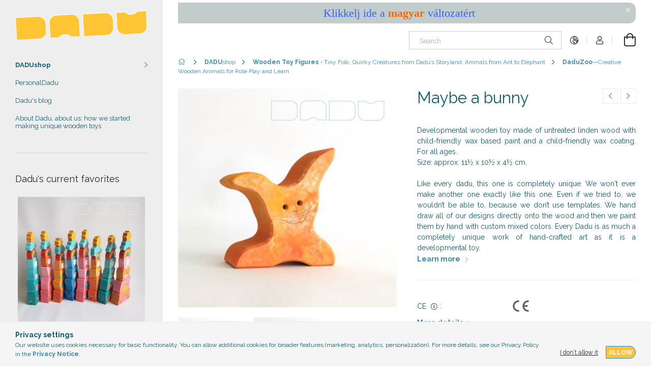

--- FILE ---
content_type: text/html; charset=UTF-8
request_url: https://www.dadu.hu/en/spd/bigyo005-09/Maybe-a-bunny
body_size: 22907
content:
<!DOCTYPE html>
<html lang="en">
<head>
    <meta charset="utf-8">
<meta name="description" content="Maybe a bunny, Developmental wooden toy made of untreated linden wood with child-friendly wax based paint and a child-friendly wax coating. For all ages.Size: a">
<meta name="robots" content="index, follow">
<meta http-equiv="X-UA-Compatible" content="IE=Edge">
<meta property="og:site_name" content="dadu.hu" />
<meta property="og:title" content="Maybe a bunny - dadu.hu">
<meta property="og:description" content="Maybe a bunny, Developmental wooden toy made of untreated linden wood with child-friendly wax based paint and a child-friendly wax coating. For all ages.Size: a">
<meta property="og:type" content="product">
<meta property="og:url" content="https://www.dadu.hu/en/spd/bigyo005-09/Maybe-a-bunny">
<meta property="og:image" content="https://www.dadu.hu/img/79442/bigyo005-09/bigyo005-09.jpg">
<meta name="facebook-domain-verification" content="pq9lh5vd5nhaantdiio9tfi6o1nnr1">
<meta property="fb:admins" content="100063626829559">
<meta name="theme-color" content="#358ebd">
<meta name="msapplication-TileColor" content="#358ebd">
<meta name="mobile-web-app-capable" content="yes">
<meta name="apple-mobile-web-app-capable" content="yes">
<meta name="MobileOptimized" content="320">
<meta name="HandheldFriendly" content="true">

<title>Maybe a bunny - dadu.hu</title>


<script>
var service_type="shop";
var shop_url_main="https://www.dadu.hu";
var actual_lang="en";
var money_len="2";
var money_thousend=" ";
var money_dec=".";
var shop_id=79442;
var unas_design_url="https:"+"/"+"/"+"www.dadu.hu"+"/"+"!common_design"+"/"+"base"+"/"+"001905"+"/";
var unas_design_code='001905';
var unas_base_design_code='1900';
var unas_design_ver=4;
var unas_design_subver=6;
var unas_shop_url='https://www.dadu.hu/en';
var responsive="yes";
var price_nullcut_disable=1;
var config_plus=new Array();
config_plus['product_tooltip']=1;
config_plus['cart_redirect']=1;
config_plus['money_type']='€';
config_plus['money_type_display']='EUR';
var lang_text=new Array();

var UNAS = UNAS || {};
UNAS.shop={"base_url":'https://www.dadu.hu',"domain":'www.dadu.hu',"username":'dadu.unas.hu',"id":79442,"lang":'en',"currency_type":'EUR',"currency_code":'EUR',"currency_rate":'1',"currency_length":2,"base_currency_length":2,"canonical_url":'https://www.dadu.hu/en/spd/bigyo005-09/Maybe-a-bunny'};
UNAS.design={"code":'001905',"page":'product_details'};
UNAS.api_auth="18a86e688acecc1ed2596ff7f9a59ca1";
UNAS.customer={"email":'',"id":0,"group_id":0,"without_registration":0};
UNAS.customer["area_ids"]=[82821];
UNAS.shop["category_id"]="312268";
UNAS.shop["sku"]="bigyo005-09";
UNAS.shop["product_id"]="441432413";
UNAS.shop["only_private_customer_can_purchase"] = true;
 

UNAS.text = {
    "button_overlay_close": `Close`,
    "popup_window": `Popup window`,
    "list": `list`,
    "updating_in_progress": `Update in progress`,
    "updated": `Updated`,
    "is_opened": `open`,
    "is_closed": `Closed`,
    "deleted": `Deleted`,
    "consent_granted": `consent granted`,
    "consent_rejected": `consent denied`,
    "field_is_incorrect": `Invalid field`,
    "error_title": `Error!`,
    "product_variants": `product variants`,
    "product_added_to_cart": `The product has been added to your cart`,
    "product_added_to_cart_with_qty_problem": `Only [qty_added_to_cart] [qty_unit] of the product was added to the cart`,
    "product_removed_from_cart": `Item removed from cart`,
    "reg_title_name": `Name`,
    "reg_title_company_name": `Company name`,
    "number_of_items_in_cart": `Number of items in cart`,
    "cart_is_empty": `Your cart is empty`,
    "cart_updated": `Cart updated`,
    "mandatory": `Required!`
};


UNAS.text["delete_from_compare"]= `Remove from comparison`;
UNAS.text["comparison"]= `Compare`;

UNAS.text["delete_from_favourites"]= `Remove from favorites`;
UNAS.text["add_to_favourites"]= `Add to Favorites`;


UNAS.text["private_customer_warning"] = `Only private individuals can shop in the online store.`;






window.lazySizesConfig=window.lazySizesConfig || {};
window.lazySizesConfig.loadMode=1;
window.lazySizesConfig.loadHidden=false;

window.dataLayer = window.dataLayer || [];
function gtag(){dataLayer.push(arguments)};
gtag('js', new Date());
</script>

<script src="https://www.dadu.hu/!common_packages/jquery/jquery-3.2.1.js?mod_time=1690980618"></script>
<script src="https://www.dadu.hu/!common_packages/jquery/plugins/migrate/migrate.js?mod_time=1690980618"></script>
<script src="https://www.dadu.hu/!common_packages/jquery/plugins/autocomplete/autocomplete.js?mod_time=1751452520"></script>
<script src="https://www.dadu.hu/!common_packages/jquery/plugins/tools/overlay/overlay.js?mod_time=1753784914"></script>
<script src="https://www.dadu.hu/!common_packages/jquery/plugins/tools/toolbox/toolbox.expose.js?mod_time=1724322378"></script>
<script src="https://www.dadu.hu/!common_packages/jquery/plugins/lazysizes/lazysizes.min.js?mod_time=1690980618"></script>
<script src="https://www.dadu.hu/!common_packages/jquery/own/shop_common/exploded/common.js?mod_time=1769410771"></script>
<script src="https://www.dadu.hu/!common_packages/jquery/own/shop_common/exploded/common_overlay.js?mod_time=1754986322"></script>
<script src="https://www.dadu.hu/!common_packages/jquery/own/shop_common/exploded/common_shop_popup.js?mod_time=1754991412"></script>
<script src="https://www.dadu.hu/!common_packages/jquery/own/shop_common/exploded/page_product_details.js?mod_time=1751452520"></script>
<script src="https://www.dadu.hu/!common_packages/jquery/own/shop_common/exploded/function_favourites.js?mod_time=1725525511"></script>
<script src="https://www.dadu.hu/!common_packages/jquery/own/shop_common/exploded/function_compare.js?mod_time=1751452520"></script>
<script src="https://www.dadu.hu/!common_packages/jquery/plugins/hoverintent/hoverintent.js?mod_time=1690980618"></script>
<script src="https://www.dadu.hu/!common_packages/jquery/own/shop_tooltip/shop_tooltip.js?mod_time=1753441723"></script>
<script src="https://www.dadu.hu/!common_design/base/001900/main.js?mod_time=1753356622"></script>
<script src="https://www.dadu.hu/!common_packages/jquery/plugins/perfectscrollbar/perfect-scrollbar-1.4.0/perfect-scrollbar.min.js?mod_time=1690980618"></script>
<script src="https://www.dadu.hu/!common_packages/jquery/plugins/swiper/swiper-bundle.min.js?mod_time=1690980618"></script>
<script src="https://www.dadu.hu/!common_packages/jquery/plugins/toastr/toastr.min.js?mod_time=1690980618"></script>
<script src="https://www.dadu.hu/!common_packages/jquery/plugins/tippy/popper-2.4.4.min.js?mod_time=1690980618"></script>
<script src="https://www.dadu.hu/!common_packages/jquery/plugins/tippy/tippy-bundle.umd.min.js?mod_time=1690980618"></script>
<script src="https://www.dadu.hu/!common_packages/jquery/plugins/photoswipe/photoswipe.min.js?mod_time=1690980618"></script>
<script src="https://www.dadu.hu/!common_packages/jquery/plugins/photoswipe/photoswipe-ui-default.min.js?mod_time=1690980618"></script>

<link href="https://www.dadu.hu/temp/shop_79442_d2a5f36826f0420872fd2484101f5a02.css?mod_time=1769603255" rel="stylesheet" type="text/css">

<link href="https://www.dadu.hu/en/spd/bigyo005-09/Maybe-a-bunny" rel="canonical">
<link id="favicon-16x16" rel="icon" type="image/png" href="https://www.dadu.hu/shop_ordered/79442/pic/logo_icon_etc/favicon16.png" sizes="16x16">
<link id="favicon-32x32" rel="icon" type="image/png" href="https://www.dadu.hu/shop_ordered/79442/pic/logo_icon_etc/favicon32.png" sizes="32x32">
<link id="favicon-96x96" rel="icon" type="image/png" href="https://www.dadu.hu/shop_ordered/79442/pic/logo_icon_etc/favicon96.png" sizes="96x96">
<script>
        var google_consent=1;
    
        gtag('consent', 'default', {
           'ad_storage': 'denied',
           'ad_user_data': 'denied',
           'ad_personalization': 'denied',
           'analytics_storage': 'denied',
           'functionality_storage': 'denied',
           'personalization_storage': 'denied',
           'security_storage': 'granted'
        });

    
        gtag('consent', 'update', {
           'ad_storage': 'denied',
           'ad_user_data': 'denied',
           'ad_personalization': 'denied',
           'analytics_storage': 'denied',
           'functionality_storage': 'denied',
           'personalization_storage': 'denied',
           'security_storage': 'granted'
        });

        </script>
    <script async src="https://www.googletagmanager.com/gtag/js?id=G-4LZNSKV8S0"></script>    <script>
    gtag('config', 'G-4LZNSKV8S0');

        </script>
        <script>
    var google_analytics=1;

                gtag('event', 'view_item', {
              "currency": "EUR",
              "value": '20',
              "items": [
                  {
                      "item_id": "bigyo005-09",
                      "item_name": "Maybe a bunny",
                      "item_category": "<b>DADU</b>shop/<b>Wooden Toy Figures</b> • Tiny Folk, Quirky Creatures from Dadu’s Storyland, Animals from Ant to Elephant/<b>DaduZoo</b>—Creative Wooden Animals for Role Play and Learn",
                      "price": '20'
                  }
              ],
              'non_interaction': true
            });
               </script>
       <script>
        var google_ads=1;

                gtag('event','remarketing', {
            'ecomm_pagetype': 'product',
            'ecomm_prodid': ["bigyo005-09"],
            'ecomm_totalvalue': 20        });
            </script>
    
    <script>
    var facebook_pixel=1;
    /* <![CDATA[ */
        !function(f,b,e,v,n,t,s){if(f.fbq)return;n=f.fbq=function(){n.callMethod?
            n.callMethod.apply(n,arguments):n.queue.push(arguments)};if(!f._fbq)f._fbq=n;
            n.push=n;n.loaded=!0;n.version='2.0';n.queue=[];t=b.createElement(e);t.async=!0;
            t.src=v;s=b.getElementsByTagName(e)[0];s.parentNode.insertBefore(t,s)}(window,
                document,'script','//connect.facebook.net/en_US/fbevents.js');

        fbq('init', '5558873527530576');
                fbq('track', 'PageView', {}, {eventID:'PageView.aXoylHyd9Dl-QmN9ge8WWQAAS20'});
        
        fbq('track', 'ViewContent', {
            content_name: 'Maybe a bunny',
            content_category: '<b>DADU</b>shop > <b>Wooden Toy Figures</b> • Tiny Folk, Quirky Creatures from Dadu’s Storyland, Animals from Ant to Elephant > <b>DaduZoo</b>—Creative Wooden Animals for Role Play and Learn',
            content_ids: ['bigyo005-09'],
            contents: [{'id': 'bigyo005-09', 'quantity': '1'}],
            content_type: 'product',
            value: 20,
            currency: 'EUR'
        }, {eventID:'ViewContent.aXoylHyd9Dl-QmN9ge8WWQAAS20'});

        
        $(document).ready(function() {
            $(document).on("addToCart", function(event, product_array){
                facebook_event('AddToCart',{
					content_name: product_array.name,
					content_category: product_array.category,
					content_ids: [product_array.sku],
					contents: [{'id': product_array.sku, 'quantity': product_array.qty}],
					content_type: 'product',
					value: product_array.price,
					currency: 'EUR'
				}, {eventID:'AddToCart.' + product_array.event_id});
            });

            $(document).on("addToFavourites", function(event, product_array){
                facebook_event('AddToWishlist', {
                    content_ids: [product_array.sku],
                    content_type: 'product'
                }, {eventID:'AddToFavourites.' + product_array.event_id});
            });
        });

    /* ]]> */
    </script>
<script>
(function(i,s,o,g,r,a,m){i['BarionAnalyticsObject']=r;i[r]=i[r]||function(){
    (i[r].q=i[r].q||[]).push(arguments)},i[r].l=1*new Date();a=s.createElement(o),
    m=s.getElementsByTagName(o)[0];a.async=1;a.src=g;m.parentNode.insertBefore(a,m)
})(window, document, 'script', 'https://pixel.barion.com/bp.js', 'bp');
                    
bp('init', 'addBarionPixelId', 'BP-2rGBgx1kFI-37');
</script>
<noscript><img height='1' width='1' style='display:none' alt='' src='https://pixel.barion.com/a.gif?__ba_pixel_id=BP-2rGBgx1kFI-37&ev=contentView&noscript=1'/></noscript>
<script>
$(document).ready(function () {
     UNAS.onGrantConsent(function(){
         bp('consent', 'grantConsent');
     });
     
     UNAS.onRejectConsent(function(){
         bp('consent', 'rejectConsent');
     });

     var contentViewProperties = {
         'currency': 'EUR',
         'quantity': 1,
         'unit': 'db',
         'unitPrice': 20,
         'category': '<b>DADU</b>shop|<b>Wooden Toy Figures</b> • Tiny Folk, Quirky Creatures from Dadu’s Storyland, Animals from Ant to Elephant|<b>DaduZoo</b>—Creative Wooden Animals for Role Play and Learn',
         'imageUrl': 'https://www.dadu.hu/img/79442/bigyo005-09/456x456,r/bigyo005-09.jpg?time=1706739252',
         'name': 'Maybe a bunny',
         'contentType': 'Product',
         'id': 'bigyo005-09',
     }
     bp('track', 'contentView', contentViewProperties);

     UNAS.onChangeVariant(function(event,params){
         var variant = '';
         if (typeof params.variant_list1!=='undefined') variant+=params.variant_list1;
         if (typeof params.variant_list2!=='undefined') variant+='|'+params.variant_list2;
         if (typeof params.variant_list3!=='undefined') variant+='|'+params.variant_list3;
         var customizeProductProperties = {
            'contentType': 'Product',
            'currency': 'EUR',
            'id': params.sku,
            'name': 'Maybe a bunny',
            'unit': 'db',
            'unitPrice': 20,
            'variant': variant,
            'list': 'ProductPage'
        }
        bp('track', 'customizeProduct', customizeProductProperties);
     });

     UNAS.onAddToCart(function(event,params){
         var variant = '';
         if (typeof params.variant_list1!=='undefined') variant+=params.variant_list1;
         if (typeof params.variant_list2!=='undefined') variant+='|'+params.variant_list2;
         if (typeof params.variant_list3!=='undefined') variant+='|'+params.variant_list3;
         var addToCartProperties = {
             'contentType': 'Product',
             'currency': 'EUR',
             'id': params.sku,
             'name': params.name,
             'quantity': parseFloat(params.qty_add),
             'totalItemPrice': params.qty*params.price,
             'unit': params.unit,
             'unitPrice': parseFloat(params.price),
             'category': params.category,
             'variant': variant
         };
         bp('track', 'addToCart', addToCartProperties);
     });

     UNAS.onClickProduct(function(event,params){
         UNAS.getProduct(function(result) {
             if (result.name!=undefined) {
                 var clickProductProperties  = {
                     'contentType': 'Product',
                     'currency': 'EUR',
                     'id': params.sku,
                     'name': result.name,
                     'unit': result.unit,
                     'unitPrice': parseFloat(result.unit_price),
                     'quantity': 1
                 }
                 bp('track', 'clickProduct', clickProductProperties );
             }
         },params);
     });

UNAS.onRemoveFromCart(function(event,params){
     bp('track', 'removeFromCart', {
         'contentType': 'Product',
         'currency': 'EUR',
         'id': params.sku,
         'name': params.name,
         'quantity': params.qty,
         'totalItemPrice': params.price * params.qty,
         'unit': params.unit,
         'unitPrice': parseFloat(params.price),
         'list': 'BasketPage'
     });
});

});
</script>

<script id="barat_hud_sr_script">if(document.getElementById("fbarat")===null){var hst = document.createElement("script");hst.src = "//admin.fogyasztobarat.hu/h-api.js";hst.type = "text/javascript";hst.setAttribute("data-id", "MF06PL4V");hst.setAttribute("id", "fbarat");var hs = document.getElementById("barat_hud_sr_script");hs.parentNode.insertBefore(hst, hs);}</script>


    <meta content="width=device-width, initial-scale=1.0" name="viewport">
	<link rel="preload" href="https://www.dadu.hu/!common_design/own/fonts/1800/customicons/custom-icons.woff2" as="font" type="font/woff2" crossorigin>
    <link rel="preconnect" href="https://fonts.gstatic.com">
    <link rel="preload" href="https://fonts.googleapis.com/css2?family=Raleway:wght@400;700&display=swap" as="style">
    <link rel="stylesheet" href="https://fonts.googleapis.com/css2?family=Raleway:wght@400;700&display=swap" media="print" onload="this.media='all'">
    <noscript>
        <link rel="stylesheet" href="https://fonts.googleapis.com/css2?family=Raleway:wght@400;700&display=swap">
    </noscript>

    
    
    
    
    
    

    
    
    
    



                                       <style>
                .banner_start_big-wrapper .swiper-slide {
                    padding-top: calc(100%);
                }
                 @media (max-width: 991.98px){ .banner_start_big-wrapper .swiper-slide { padding-top: calc(100%);}}                  @media (max-width: 767.98px){ .banner_start_big-wrapper .swiper-slide { padding-top: calc(100%);}}                  @media (max-width: 575.98px){ .banner_start_big-wrapper .swiper-slide { padding-top: calc(100%);}}                 </style>

                                    <link rel="preload" media="(max-width: 364.98px)" imagesrcset="https://www.dadu.hu/!common_design/custom/dadu.unas.hu/element/layout_en_banner_start_big-755_1_xxsmall.jpg?time=1740730289 1x" href="https://www.dadu.hu/!common_design/custom/dadu.unas.hu/element/layout_en_banner_start_big-755_1_xxsmall.jpg?time=1740730289" as="image">
                                                    <link rel="preload" media="(min-width: 365px) and (max-width: 413.98px)" imagesrcset="https://www.dadu.hu/!common_design/custom/dadu.unas.hu/element/layout_en_banner_start_big-755_1_xsmall.jpg?time=1740730289 1x" href="https://www.dadu.hu/!common_design/custom/dadu.unas.hu/element/layout_en_banner_start_big-755_1_xsmall.jpg?time=1740730289" as="image">
                                                    <link rel="preload" media="(min-width: 414px) and (max-width: 575.98px)" imagesrcset="https://www.dadu.hu/!common_design/custom/dadu.unas.hu/element/layout_en_banner_start_big-755_1_small.jpg?time=1740730289 1x" href="https://www.dadu.hu/!common_design/custom/dadu.unas.hu/element/layout_en_banner_start_big-755_1_small.jpg?time=1740730289" as="image">
                                                    <link rel="preload" media="(min-width: 576px) and (max-width: 767.98px)" imagesrcset="https://www.dadu.hu/!common_design/custom/dadu.unas.hu/element/layout_en_banner_start_big-755_1_medium.jpg?time=1740730289 1x" href="https://www.dadu.hu/!common_design/custom/dadu.unas.hu/element/layout_en_banner_start_big-755_1_medium.jpg?time=1740730289" as="image">
                                                    <link rel="preload" media="(min-width: 768px) and (max-width: 991.98px)" imagesrcset="https://www.dadu.hu/!common_design/custom/dadu.unas.hu/element/layout_en_banner_start_big-755_1_large.jpg?time=1740730289 1x" href="https://www.dadu.hu/!common_design/custom/dadu.unas.hu/element/layout_en_banner_start_big-755_1_large.jpg?time=1740730289" as="image">
                                                    <link rel="preload" media="(min-width: 992px) and (max-width: 1199.98px)" imagesrcset="https://www.dadu.hu/!common_design/custom/dadu.unas.hu/element/layout_en_banner_start_big-755_1_xlarge.jpg?time=1740730289 1x" href="https://www.dadu.hu/!common_design/custom/dadu.unas.hu/element/layout_en_banner_start_big-755_1_xlarge.jpg?time=1740730289" as="image">
                                            <link rel="preload" media="(min-width: 1200px) and (max-width: 1439.98px)" imagesrcset="https://www.dadu.hu/!common_design/custom/dadu.unas.hu/element/layout_en_banner_start_big-755_1_xxlarge.jpg?time=1740730289 1x" href="https://www.dadu.hu/!common_design/custom/dadu.unas.hu/element/layout_en_banner_start_big-755_1_xxlarge.jpg?time=1740730289" as="image">
                                                            <link rel="preload" media="(min-width: 1440px)" imagesrcset="https://www.dadu.hu/!common_design/custom/dadu.unas.hu/element/layout_en_banner_start_big-755_1_default.jpg?time=1740730289 1x" href="https://www.dadu.hu/!common_design/custom/dadu.unas.hu/element/layout_en_banner_start_big-755_1_default.jpg?time=1740730289" as="image">
                                                                                        
    


                                            <style>
                 .start_item_1-wrapper {padding-top: calc(47.9470198675%);}
                  @media (max-width: 991.98px){ .start_item_1-wrapper { padding-top: calc(47.9470198675%);}}                   @media (max-width: 767.98px){ .start_item_1-wrapper { padding-top: calc(47.9470198675%);}}                   @media (max-width: 575.98px){ .start_item_1-wrapper { padding-top: calc(47.9470198675%);}}                  </style>
                           
    



    



    




    
    
    
    
</head>






<body class='design_ver4 design_subver1 design_subver2 design_subver3 design_subver4 design_subver5 design_subver6' id="ud_shop_artdet">
    <div id="fb-root"></div>
    <script>
        window.fbAsyncInit = function() {
            FB.init({
                xfbml            : true,
                version          : 'v22.0'
            });
        };
    </script>
    <script async defer crossorigin="anonymous" src="https://connect.facebook.net/en_US/sdk.js"></script>
    <div id="image_to_cart" style="display:none; position:absolute; z-index:100000;"></div>
<div class="overlay_common overlay_warning" id="overlay_cart_add"></div>
<script>$(document).ready(function(){ overlay_init("cart_add",{"onBeforeLoad":false}); });</script>
<div id="overlay_login_outer"></div>	
	<script>
	$(document).ready(function(){
	    var login_redir_init="";

		$("#overlay_login_outer").overlay({
			onBeforeLoad: function() {
                var login_redir_temp=login_redir_init;
                if (login_redir_act!="") {
                    login_redir_temp=login_redir_act;
                    login_redir_act="";
                }

									$.ajax({
						type: "GET",
						async: true,
						url: "https://www.dadu.hu/shop_ajax/ajax_popup_login.php",
						data: {
							shop_id:"79442",
							lang_master:"en",
                            login_redir:login_redir_temp,
							explicit:"ok",
							get_ajax:"1"
						},
						success: function(data){
							$("#overlay_login_outer").html(data);
							if (unas_design_ver >= 5) $("#overlay_login_outer").modal('show');
							$('#overlay_login1 input[name=shop_pass_login]').keypress(function(e) {
								var code = e.keyCode ? e.keyCode : e.which;
								if(code.toString() == 13) {		
									document.form_login_overlay.submit();		
								}	
							});	
						}
					});
								},
			top: 50,
			mask: {
	color: "#000000",
	loadSpeed: 200,
	maskId: "exposeMaskOverlay",
	opacity: 0.7
},
			closeOnClick: (config_plus['overlay_close_on_click_forced'] === 1),
			onClose: function(event, overlayIndex) {
				$("#login_redir").val("");
			},
			load: false
		});
		
			});
	function overlay_login() {
		$(document).ready(function(){
			$("#overlay_login_outer").overlay().load();
		});
	}
	function overlay_login_remind() {
        if (unas_design_ver >= 5) {
            $("#overlay_remind").overlay().load();
        } else {
            $(document).ready(function () {
                $("#overlay_login_outer").overlay().close();
                setTimeout('$("#overlay_remind").overlay().load();', 250);
            });
        }
	}

    var login_redir_act="";
    function overlay_login_redir(redir) {
        login_redir_act=redir;
        $("#overlay_login_outer").overlay().load();
    }
	</script>  
	<div class="overlay_common overlay_info" id="overlay_remind"></div>
<script>$(document).ready(function(){ overlay_init("remind",[]); });</script>

	<script>
    	function overlay_login_error_remind() {
		$(document).ready(function(){
			load_login=0;
			$("#overlay_error").overlay().close();
			setTimeout('$("#overlay_remind").overlay().load();', 250);	
		});
	}
	</script>  
	<div class="overlay_common overlay_info" id="overlay_newsletter"></div>
<script>$(document).ready(function(){ overlay_init("newsletter",[]); });</script>

<script>
function overlay_newsletter() {
    $(document).ready(function(){
        $("#overlay_newsletter").overlay().load();
    });
}
</script>
<div class="overlay_common overlay_error" id="overlay_script"></div>
<script>$(document).ready(function(){ overlay_init("script",[]); });</script>
    <script>
    $(document).ready(function() {
        $.ajax({
            type: "GET",
            url: "https://www.dadu.hu/shop_ajax/ajax_stat.php",
            data: {master_shop_id:"79442",get_ajax:"1"}
        });
    });
    </script>
    

<div id="container" class="page_shop_artdet_bigyo005_09 position-relative d-flex filter-in-subcategory-disabled">
    <div class="col-fix-custom-1 side-dropdown" data-content-for=".side-btn, .filter-btn" data-content-direction="left">
        <section class="main-left">
            <div class="main-left__inner h-100">
                <button class="main-left__close-btn btn-close d-xl-none" data-btn-for=".side-dropdown" type="button" aria-label="Close"></button>
                <div class="main-left__content d-flex flex-column">
                    <header class="main-left__header">
                        


        <div id="header_logo_img1" class="js-element logo d-none d-xl-block mb-5 px-5" data-element-name="header_logo">
                                    <a href="https://www.dadu.hu/en/">                <picture>
                    <source srcset="                                    https://www.dadu.hu/!common_design/custom/dadu.unas.hu/element/layout_hu_header_logo-260x60_2_default.png?time=1646648625 260w                                    "
                            sizes=" 260px"
                    >
                    <img src="https://www.dadu.hu/!common_design/custom/dadu.unas.hu/element/layout_hu_header_logo-260x60_2_default.png?time=1646648625"
                         alt="dadu.hu"
                    >
                </picture>
                </a>                        </div>
    
                    </header>
                    <div class="box_container main-menus">
                        <div class="box">
                            <div id="main-menus-content" class="box__content main-menus__content js-main-menus-content">
                                    <ul class="cat-menus level-0" data-level="cat-level-0">
                                <li class='cat-menu has-child js-cat-menu-261602' data-id="261602">
            <span class="cat-menu__name" onclick="catSubLoad('261602','https://www.dadu.hu/shop_ajax/ajax_box_cat.php?get_ajax=1&type=layout&change_lang=en&level=1&key=261602&box_var_name=shop_cat&box_var_layout_cache=1&box_var_expand_cache=yes&box_var_layout_level0=0&box_var_layout=1&box_var_ajax=1&box_var_section=content&box_var_highlight=yes&box_var_type=expand&box_var_div=no');">
                                    <b>DADU</b>shop                                </span>
                            </li>
            </ul>
    <script>
        function catSubLoad($id,$ajaxUrl){
            let catMenuEl = $('.cat-menu[data-id="'+$id+'"]');

            $.ajax({
                type: 'GET',
                url: $ajaxUrl,
                beforeSend: function(){
                    catMenuEl.addClass('ajax-loading');
                    setTimeout(function (){
                        if (!catMenuEl.hasClass('ajax-loaded')) {
                            catMenuEl.addClass('ajax-loader');
                        }
                    }, 500);
                },
                success:function(data){
                    catMenuEl.append(data);
                    catItemMarking();
                    $(".cat-menu__name:not(.is-processed)").each(CatPicHover);
                    $("> .cat-menu__name", catMenuEl).attr('onclick','catOpen($(this));').trigger('click');
                    catMenuEl.removeClass('ajax-loading ajax-loader').addClass('ajax-loaded');
                }
            });
        }
        function catBack($this) {
            var thisBackBtn = $this;
            var thisCatLevel = thisBackBtn.closest('[data-level]').data('level');
            /** remove opened class from children */
            thisBackBtn.closest('.js-sublist').find('.cat-menu.is-opened').removeClass('is-opened');
            /** remove opened class from parent */
            if (window.matchMedia('(max-width: 992px)').matches) {
                setTimeout(function() {
                    thisBackBtn.closest('.cat-menu.is-opened').removeClass('is-opened');
                }, 400);
            } else {
                thisBackBtn.closest('.cat-menu.is-opened').removeClass('is-opened');
            }
            $('html').removeClass(thisCatLevel +'-is-opened');
        }
        function catOpen($this) {
            var thisCatMenu = $this.parent();
            psInit(thisCatMenu.find('.js-sublist-inner').first());
            var thisMainMenusContent = $('.js-main-menus-content');
            var thisCatMenuList = thisCatMenu.closest('[data-level]');
            var thisCatLevel = thisCatMenuList.data('level');

            if (thisCatLevel === "cat-level-0") {
                /*remove is-opened class form the rest menus (cat+plus)*/
                thisMainMenusContent.find('.is-opened').not(thisCatMenu).removeClass('is-opened');
            } else {
                /*remove is-opened class form the siblings cat menus */
                thisCatMenuList.find('.is-opened').not(thisCatMenu).removeClass('is-opened');
            }

            if (thisCatMenu.hasClass('is-opened')) {
                thisCatMenu.removeClass('is-opened');
                $('html').removeClass(thisCatLevel +'-is-opened');
            } else {
                thisCatMenu.addClass('is-opened');
                $('html').addClass(thisCatLevel +'-is-opened');
            }
        }
        function catsClose() {
            handleCloseDropdowns();
            handleCloseMenus();
        }
        function CatPicHover() {
            var catItem = $(this); /*span.cat-menu__name*/
            var parentCatPic = catItem.closest(".js-sublist").find(".js-parent-img-wrapper").first().find(".js-parent-img");
            var childSublist = catItem.siblings('.js-sublist');
            var parentCatPicSrc = parentCatPic.attr("data-src-orig");
            var parentCatPicSrcSet = parentCatPic.attr("data-srcset-orig");
            if (parentCatPicSrcSet === undefined) parentCatPicSrcSet="";

            var catItems = catItem.closest(".cat-menus");

            catItem.on('mouseenter', function() {
                if (!isTouchDevice) {
                    var currentAltPicSrcSet = $(this).data("retina-img-url");
                    parentCatPic.attr("src", $(this).data("img-url"));
                    if (currentAltPicSrcSet == undefined) currentAltPicSrcSet = "";
                    parentCatPic.attr("srcset", currentAltPicSrcSet);
                }
            });

            catItems.on('mouseleave', function() {
                if (!isTouchDevice) {
                    parentCatPic.attr("src", parentCatPicSrc);
                    parentCatPic.attr("srcset", parentCatPicSrcSet);
                }
            });

            childSublist.on('mouseenter', function() {
                if (!isTouchDevice) {
                    parentCatPic.attr("src", parentCatPicSrc);
                    parentCatPic.attr("srcset", parentCatPicSrcSet);
                }
            });

            catItem.on('click', function() {
                if (!isTouchDevice) {
                    if ($(this).parent().hasClass('has-child')) {
                        parentCatPic.attr("src", parentCatPicSrc);
                        parentCatPic.attr("srcset", parentCatPicSrcSet);
                    }
                }
            });
            catItem.addClass('is-processed');

        }
        $(document).ready(function () {
            var cats = $(".cat-menu__name:not(.is-processed)");
            cats.each(CatPicHover);
        });
    </script>

	<ul class="plus-menus" data-level="menu-level-0">
					<li class="plus-menu" data-id="425764">
			<span class="plus-menu__name">
			<a class="plus-menu__link" href="https://www.dadu.hu/en/personal-dadu">				PersonalDadu
			</a>			</span>

					</li>
					<li class="plus-menu" data-id="968046">
			<span class="plus-menu__name">
			<a class="plus-menu__link" href="https://www.dadu.hu/en/dadublog" target="_blank">				Dadu&#039;s blog
			</a>			</span>

					</li>
					<li class="plus-menu" data-id="249320">
			<span class="plus-menu__name">
			<a class="plus-menu__link" href="https://www.dadu.hu/en/about-dadu-handmade-wooden-toy-making-workshop">				About Dadu, about us: how we started making unique wooden toys
			</a>			</span>

					</li>
		</ul>
	<script>
		$(document).ready(function () {
			$('.plus-menu.has-child > .plus-menu__name').click(function () {
				var thisPlusMenu = $(this).parent();
                psInit(thisPlusMenu.find('.js-sublist-inner').first());
				var thisMainMenusContent = $('.js-main-menus-content');
				var thisPlusMenuList = thisPlusMenu.closest('[data-level]');
				var thisMenuLevel = thisPlusMenuList.data('level');

				if (thisMenuLevel === "menu-level-0") {
					/*remove is-opened class form the rest menus (cat+plus)*/
					thisMainMenusContent.find('.has-child.is-opened').not(thisPlusMenu).removeClass('is-opened');
				} else {
					/*remove is-opened class form the siblings plus menus */
					thisPlusMenuList.find('.has-child.is-opened').not(thisPlusMenu).removeClass('is-opened');
				}

				if (thisPlusMenu.hasClass('is-opened')) {
					thisPlusMenu.removeClass('is-opened');
                    $('html').removeClass(thisMenuLevel +'-is-opened');
				} else {
					thisPlusMenu.addClass('is-opened');
                    $('html').addClass(thisMenuLevel +'-is-opened');
				}
			});

			$('.js-menu-back-btn').click(function () {
				var thisBackBtn = $(this);
                var thisMenuLevel = thisBackBtn.closest('[data-level]').data('level');

                /** remove opened class from children */
                thisBackBtn.closest('.js-sublist').find('.plus-menu.is-opened').removeClass('is-opened');
                /** remove opened class from parent */
                if (window.matchMedia('(max-width: 992px)').matches) {
                    setTimeout(function() {
                        thisBackBtn.closest('.plus-menu.is-opened').removeClass('is-opened');
                    }, 400);
                } else {
                    thisBackBtn.closest('.plus-menu.is-opened').removeClass('is-opened');
                }
                $('html').removeClass(thisMenuLevel +'-is-opened');
			});
		});
	</script>



                                                            </div>
                        </div>
                    </div>

                    <div id='box_container_shop_top' class='box_container_1'>
                    <div class="box">
                        <h4 class="box__title">Dadu's current favorites</h4>
                        <div class="box__content js-box-content"><div id='box_top_content' class='box_content box_top_content'><div class='box_content_ajax' data-min-length='5'></div><script>
	$.ajax({
		type: "GET",
		async: true,
		url: "https://www.dadu.hu/shop_ajax/ajax_box_top.php",
		data: {
			box_id:"",
			unas_page:"0",
			cat_endid:"312268",
			get_ajax:1,
			shop_id:"79442",
			lang_master:"en"
		},
		success: function(result){
			$("#box_top_content").html(result);
		}
	});
</script>
</div></div>
                    </div>
                    </div><div id='box_container_home_counter' class='box_container_2'>
                    <div class="box">
                        <h4 class="box__title">Visitor counter</h4>
                        <div class="box__content js-box-content"><div id='box_counter_content' class='box_content'>
    <div class='box_counter_main text-center my-0 mx-auto'>
                    <div class='box_counter_element_outer d-inline-block'>
                <div class='box_counter_element p-2'>
                    <strong>0</strong>
                </div>
            </div>
                    <div class='box_counter_element_outer d-inline-block'>
                <div class='box_counter_element p-2'>
                    <strong>0</strong>
                </div>
            </div>
                    <div class='box_counter_element_outer d-inline-block'>
                <div class='box_counter_element p-2'>
                    <strong>6</strong>
                </div>
            </div>
                    <div class='box_counter_element_outer d-inline-block'>
                <div class='box_counter_element p-2'>
                    <strong>0</strong>
                </div>
            </div>
                    <div class='box_counter_element_outer d-inline-block'>
                <div class='box_counter_element p-2'>
                    <strong>5</strong>
                </div>
            </div>
                    <div class='box_counter_element_outer d-inline-block'>
                <div class='box_counter_element p-2'>
                    <strong>3</strong>
                </div>
            </div>
                    <div class='box_counter_element_outer d-inline-block'>
                <div class='box_counter_element p-2'>
                    <strong>4</strong>
                </div>
            </div>
            </div>
</div>
</div>
                    </div>
                    </div>

                    


    <div class="js-element sidebar_contact box_container mt-auto" data-element-name="sidebar_contact">
                <h4 class="element__title box__title">Reach us</h4>
                <div class="element__content box__content">
                                <style>
                .sidebar_contact .slide-1 a::before {
                    content: '\f0e0';
                }
            </style>
                        <div class="element__html slide-1"><p><a href="mailto:dadu@dadu.hu">dadu@dadu.hu</a></p></div>
                                <style>
                .sidebar_contact .slide-2 a::before {
                    content: '\f061';
                }
            </style>
                        <div class="element__html slide-2"><a href="https://www.youtube.com/@dadutoys">Dadu on YouTube</a> </div>
                                <style>
                .sidebar_contact .slide-3 a::before {
                    content: '\f061';
                }
            </style>
                        <div class="element__html slide-3"><a href="https://www.tiktok.com/@dadutoys">Dadu on TikTok</a></div>
                                <style>
                .sidebar_contact .slide-4 a::before {
                    content: '\f061';
                }
            </style>
                        <div class="element__html slide-4"><a href="https://www.reddit.com/user/DaduPlays">Dadu on Reddit</a></div>
                                <style>
                .sidebar_contact .slide-5 a::before {
                    content: '\f061';
                }
            </style>
                        <div class="element__html slide-5"><a href="https://www.etsy.com/shop/DaduToys">Dadu on Etsy</a> </div>
                </div>
    </div>


                                        
                    
                    
                </div>
            </div>
        </section>
    </div>
    <main class="col-rest-custom-1">
        <section class="main-right filter-normal-not-exists">
            


    <div class="js-element notification-bar js-notif" data-element-name="header_text_section_1">
        <div class="header_text_section_1 ">
                            <p style="text-align: center;"><span style="font-size: 20px; color: #3366ff;"><a href="https://www.dadu.hu" title="Dadu magyarul" style="color: #3366ff;"><span style="font-family: georgia, palatino, serif;"><span style="font-size: 22px;">Klikkelj ide a <span style="color: #ff6600;"><strong>magyar</strong></span> változatért</span></span></a></span></p>
                        <button type="button" class="btn btn-close-notif" onclick="closeNotif(this);" aria-label="Close" title="Close">
                <span class="icon--close"></span>
            </button>
        </div>
    </div>
        <script>
            var $notifClosed = sessionStorage.getItem('notifclosed');

            if ( $notifClosed !== undefined && $notifClosed !== null ) {
                $('.js-notif').addClass('is-hidden');
            }

            function closeNotif(e) {
                var $target = $(e).closest('.js-notif');
                $target.stop().animate({
                    height: "0px"
                }, 500, function() {
                    $target.remove();
                    sessionStorage.setItem('notifclosed', 1);
                });
            }
        </script>

            <header class="header">
                <div class="header-top position-relative py-3 py-md-4 px-3 px-xl-0">
                    <div class="d-flex flex-wrap flex-md-nowrap align-items-center">
                        <button class="side-btn dropdown--btn btn-text d-xl-none order-1" aria-label="Categories more menu items" data-btn-for=".side-dropdown" type="button">
                            <span class="side-btn-icon icon--hamburger"></span>
                        </button>

                        


        <div id="header_logo_img" class="js-element logo col-6 col-xs-auto px-3 mr-auto d-xl-none order-2" data-element-name="header_logo">
                                    <a href="https://www.dadu.hu/en/">                <picture>
                    <source srcset="                                    https://www.dadu.hu/!common_design/custom/dadu.unas.hu/element/layout_hu_header_logo-260x60_2_default.png?time=1646648625 260w                                    "
                            sizes=" 260px"
                    >
                    <img src="https://www.dadu.hu/!common_design/custom/dadu.unas.hu/element/layout_hu_header_logo-260x60_2_default.png?time=1646648625"
                         alt="dadu.hu"
                    >
                </picture>
                </a>                        </div>
    

                        




                        <div class="search__dropdown col-12 col-md-auto px-0 order-1 mt-3 mt-md-0 ml-md-auto order-5 order-md-4">
                            <div class="search-box position-relative ml-auto browser-is-chrome" id="box_search_content">
    <form name="form_include_search" id="form_include_search" action="https://www.dadu.hu/en/shop_search.php" method="get">
        <div class="box-search-group mb-0">
            <input data-stay-visible-breakpoint="768" name="search" id="box_search_input" value="" aria-label="Search"
                   pattern=".{3,100}" title="Please enter a longer search term." placeholder="Search" type="text" maxlength="100"
                   class="ac_input form-control js-search-input" autocomplete="off" required            >
            <div class="search-box__search-btn-outer input-group-append" title="Search">
                <button class='search-btn' aria-label="Search">
                    <span class="search-btn-icon icon--search"></span>
                </button>
                <button type="button" onclick="$('.js-search-smart-autocomplete').addClass('is-hidden');$(this).addClass('is-hidden');" class='search-close-btn d-md-none is-hidden' aria-label="">
                    <span class="search-close-btn-icon icon--close"></span>
                </button>
            </div>
            <div class="search__loading">
                <div class="loading-spinner--small"></div>
            </div>
        </div>
        <div class="search-box__mask"></div>
    </form>
    <div class="ac_results"></div>
</div>
<script>
    $(document).ready(function(){
        $(document).on('smartSearchCreate smartSearchOpen smartSearchHasResult', function(e){
            if (e.type !== 'smartSearchOpen' || (e.type === 'smartSearchOpen' && $('.js-search-smart-autocomplete').children().length > 0)) {
                $('.search-close-btn').removeClass('is-hidden');
            }
        });
        $(document).on('smartSearchClose smartSearchEmptyResult', function(){
            $('.search-close-btn').addClass('is-hidden');
        });
        $(document).on('smartSearchInputLoseFocus', function(){
            if ($('.js-search-smart-autocomplete').length>0) {
                setTimeout(function () {
                    let height = $(window).height() - ($('.js-search-smart-autocomplete').offset().top - $(window).scrollTop()) - 20;
                    $('.search-smart-autocomplete').css('max-height', height + 'px');
                }, 300);
            }
        });
    });
</script>


                        </div>

                        <ul class="header-buttons-list order-4 order-md-5 ml-auto ml-md-0">
                                                        <li class="lang-and-cur">
                                <button class="lang-and-cur__btn dropdown--btn" aria-label="Change language Change currency" data-btn-for=".lang-and-cur__dropdown" type="button">
                                    <span class="lang-and-cur__btn-icon icon--globe"></span>
                                </button>
                                <div class="lang-and-cur__dropdown dropdown--content dropdown--content-r" data-content-for=".lang-and-cur__btn">
                                    <button class="lang-and-cur__btn-close btn-close" data-close-btn-for=".lang-and-cur__btn, .lang-and-cur__dropdown" aria-label="Close"></button>
                                    <ul class="lang-box" id="box_lang_content">
        <li>
        <a id="box_lang_hu" aria-label="Magyar" data-lang-code="hu" href="#" data-uri="/spd/bigyo005-09/Maybe-a-bunny" onclick="location.href='https://www.dadu.hu'+$(this).data('uri')" class="" title="Magyar" rel="nofollow">
            <img width="30" height="22" class="box_lang_flag" src="https://www.dadu.hu/!common_design/own/image/icon/flag/30x22/hu.gif" alt="Magyar" title="Magyar">
        </a>
    </li>
        <li>
        <a id="box_lang_en" aria-label="English" data-lang-code="en" href="#" data-uri="/en/spd/bigyo005-09/Maybe-a-bunny" onclick="location.href='https://www.dadu.hu'+$(this).data('uri')" class="is-selected" title="English" rel="nofollow">
            <img width="30" height="22" class="box_lang_flag_select" src="https://www.dadu.hu/!common_design/own/image/icon/flag/30x22/en.gif" alt="English" title="English">
        </a>
    </li>
    </ul>


                                    <div class="currency-box">
<form action="https://www.dadu.hu/en/shop_moneychange.php" name="form_moneychange" method="post"><input name="file_back" type="hidden" value="/en/spd/bigyo005-09/Maybe-a-bunny">
    <ul class="currencies">
        <li class="currency custom-control custom-radio no-input">
            <input class="custom-control-input currency__radio" id="-1" type="radio" name="session_money_select" value="-1"  checked>
            <label class="custom-control-label currency__label" for="-1">EUR</label>
        </li>
                    <li class="currency custom-control custom-radio no-input">
                <input class="custom-control-input currency__radio" id="0" onclick="document.form_moneychange.submit();" type="radio" name="session_money_select" value="0" >
                <label class="custom-control-label currency__label" for="0">Ft (HUF)</label>
            </li>
            </ul>
    </form>
</div>


                                </div>
                            </li>
                                                        <li>    <div class="profile">
        <button type="button" class="profile__btn js-profile-btn dropdown--btn" id="profile__btn" data-orders="https://www.dadu.hu/en/shop_order_track.php" aria-label="Profile" data-btn-for=".profile__dropdown">
            <span class="profile__btn-icon icon--head"></span>
        </button>

        <div class="profile__dropdown dropdown--content dropdown--content-r d-xl-block" data-content-for=".profile__btn">
            <div role="button" class="profile__btn-close btn-close" aria-label="Close" data-close-btn-for=".profile__btn, .profile__dropdown"></div>
                            <h4 class="profile__header mb-4">Sign in</h4>
                <div class='login-box__loggedout-container'>
                    <form name="form_login" action="https://www.dadu.hu/en/shop_logincheck.php" method="post"><input name="file_back" type="hidden" value="/en/spd/bigyo005-09/Maybe-a-bunny"><input type="hidden" name="login_redir" value="" id="login_redir">
                        <div class="login-box__form-inner">
                            <div class="form-group login-box__input-field form-label-group">
                                <input name="shop_user_login" id="shop_user_login" aria-label="Email" placeholder='Email' type="text" maxlength="100" class="form-control" spellcheck="false" autocomplete="email" autocapitalize="off">
                                <label for="shop_user_login">Email</label>
                            </div>
                            <div class="form-group login-box__input-field form-label-group">
                                <input name="shop_pass_login" id="shop_pass_login" aria-label="Password" placeholder="Password" type="password" maxlength="100" class="form-control" spellcheck="false" autocomplete="current-password" autocapitalize="off">
                                <label for="shop_pass_login">Password</label>
                            </div>
                            <button type="submit" class="btn btn-primary btn-block">Sign in</button>
                        </div>
                        <div class="btn-wrap">
                            <button type="button" class="login-box__remind-btn btn btn-link px-0 py-1 text-primary" onclick="overlay_login_remind()">I forgot my password</button>
                        </div>
                    </form>

                    <div class="line-separator"></div>

                    <div class="login-box__other-buttons">
                        <div class="btn-wrap">
                            <a class="login-box__reg-btn btn btn-link py-2 px-0" href="https://www.dadu.hu/en/shop_reg.php?no_reg=0">Sign Up</a>
                        </div>
                                                                    </div>
                </div>
                    </div>
    </div>
</li>
                            <li>
                                <div class="cart-box__container">
                                    <button class="cart-box__btn dropdown--btn" aria-label="View cart" type="button" data-btn-for=".cart-box__dropdown">
                                        <span class="cart-box__btn-icon icon--cart">
                                                <div id='box_cart_content' class='cart-box'>            </div>
                                        </span>
                                    </button>
                                                                        <div class="cart-box__dropdown dropdown--content dropdown--content-r js-cart-box-dropdown" data-content-for=".cart-box__btn">
                                        <div role="button" class="cart-box__btn-close btn-close d-none" aria-label="Close" data-close-btn-for=".cart-box__btn, .cart-box__dropdown"></div>
                                        <div id="box_cart_content2" class="h-100">
                                            <div class="loading-spinner-wrapper text-center">
                                                <div class="loading-spinner--small" style="width:30px;height:30px;vertical-align:middle;"></div>
                                            </div>
                                            <script>
                                                $(document).ready(function(){
                                                    $('.cart-box__btn').click(function(){
                                                        let $this_btn = $(this);
                                                        const $box_cart_2 = $("#box_cart_content2");
                                                        const $box_cart_close_btn = $box_cart_2.closest('.js-cart-box-dropdown').find('.cart-box__btn-close');

                                                        if (!$this_btn.hasClass('ajax-loading') && !$this_btn.hasClass('is-loaded')) {
                                                            $.ajax({
                                                                type: "GET",
                                                                async: true,
                                                                url: "https://www.dadu.hu/shop_ajax/ajax_box_cart.php?get_ajax=1&lang_master=en&cart_num=2",
                                                                beforeSend:function(){
                                                                    $this_btn.addClass('ajax-loading');
                                                                    $box_cart_2.addClass('ajax-loading');
                                                                },
                                                                success: function (data) {
                                                                    $box_cart_2.html(data).removeClass('ajax-loading').addClass("is-loaded");
                                                                    $box_cart_close_btn.removeClass('d-none');
                                                                    $this_btn.removeClass('ajax-loading').addClass("is-loaded");
                                                                }
                                                            });
                                                        }
                                                    });
                                                });
                                            </script>
                                            
                                        </div>
                                        <div class="loading-spinner"></div>
                                    </div>
                                                                    </div>
                            </li>
                        </ul>
                    </div>
                </div>
            </header>

                        <div class="main px-4 px-xl-0 py-4 pt-xl-0">
                                <div class="main__title">
                    
                </div>
                <div class="main__content">
                    <div class="page_content_outer">













    
    
<div id='page_artdet_content' class='artdet artdet--type-1'>
    <div class="artdet__breadcrumb-prev-next mb-3 mb-md-4">
        <div class="row gutters-10 align-items-center">
            <div class="col">
                <div id='breadcrumb'>
                <nav class="breadcrumb__inner font-s cat-level-3">
            <span class="breadcrumb__item breadcrumb__home is-clickable" data-id="0">
                <a href="https://www.dadu.hu/en/sct/0/" class="breadcrumb-link breadcrumb-home-link" aria-label="Main Category" title="Main Category">
                    <span class='breadcrumb__text'>Main Category</span>
                </a>
            </span>
                            <span class="breadcrumb__item" data-id="261602">
                                            <a href="https://www.dadu.hu/en/DADUshop_Store-of-Creative-Unique-Quality-Wooden-Toys" class="breadcrumb-link">
                            <span class="breadcrumb__text"><b>DADU</b>shop</span>
                        </a>
                    
                    <script>
                        $("document").ready(function(){
                            $(".js-cat-menu-261602").addClass("is-selected");
                        });
                    </script>
                </span>
                            <span class="breadcrumb__item visible-on-product-list" data-id="349839">
                                            <a href="https://www.dadu.hu/en/wooden-toy-figures" class="breadcrumb-link">
                            <span class="breadcrumb__text"><b>Wooden Toy Figures</b> • Tiny Folk, Quirky Creatures from Dadu’s Storyland, Animals from Ant to Elephant</span>
                        </a>
                    
                    <script>
                        $("document").ready(function(){
                            $(".js-cat-menu-349839").addClass("is-selected");
                        });
                    </script>
                </span>
                            <span class="breadcrumb__item" data-id="312268">
                                            <a href="https://www.dadu.hu/en/daduzoo-animal-figure-wooden-toys" class="breadcrumb-link">
                            <span class="breadcrumb__text"><b>DaduZoo</b>—Creative Wooden Animals for Role Play and Learn</span>
                        </a>
                    
                    <script>
                        $("document").ready(function(){
                            $(".js-cat-menu-312268").addClass("is-selected");
                        });
                    </script>
                </span>
                    </nav>
    </div>
            </div>
                            <div class="col-auto d-xl-none">
                    <div class="artdet__pagination d-flex">
                        <div class="artdet__pagination-btn artdet__pagination-prev">
                            <button type="button" onclick="product_det_prevnext('https://www.dadu.hu/en/spd/bigyo005-09/Maybe-a-bunny','?cat=312268&sku=bigyo005-09&action=prev_js')" class="btn btn-square--sm border icon--arrow-left" aria-label="Previous product"></button>
                        </div>
                        <div class="artdet__pagination-btn artdet__pagination-next ml-2">
                            <button type="button" onclick="product_det_prevnext('https://www.dadu.hu/en/spd/bigyo005-09/Maybe-a-bunny','?cat=312268&sku=bigyo005-09&action=next_js')" class="btn btn-square--sm border icon--arrow-right" aria-label="Next product"></button>
                        </div>
                    </div>
                </div>
                    </div>
    </div>

    <script>
<!--
var lang_text_warning=`Attention!`
var lang_text_required_fields_missing=`Please fill in all required fields!`
function formsubmit_artdet() {
   cart_add("bigyo005__unas__09","",null,1)
}
$(document).ready(function(){
	select_base_price("bigyo005__unas__09",1);
	
	
});
// -->
</script>

    <div class='artdet__inner pt-xl-3'>
        <form name="form_temp_artdet">

        <div class="artdet__pic-data-wrap mb-3 mb-lg-5 js-product">
            <div class="row gutters-10 gutters-xl-20 gutters-xxxl-40 main-block">
                <div class='artdet__img-outer col-lg-6 col-xxl-4'>
                    <div class="artdet__name-mobile mb-4 d-lg-none">
                        <h1 class='artdet__name line-clamp--3-12'>Maybe a bunny
</h1>

                                            </div>
                    <div class='artdet__img-inner'>
                        		                        <div class="swiper-container js-alts" id="swiper-container--images">
                            		                                                        <div class="swiper-wrapper artdet__alts">
                                                                <div class="swiper-slide js-init-ps">
                                    <div class="artdet__img-wrap-outer">
                                        <picture class="artdet__img-wrap product-img-wrapper">
                                            <img class="artdet__img-main product-img" width="456" height="456"
                                                 src="https://www.dadu.hu/img/79442/bigyo005-09/456x456,r/bigyo005-09.jpg?time=1706739252" srcset="https://www.dadu.hu/img/79442/bigyo005-09/638x638,r/bigyo005-09.jpg?time=1706739252 1.4x"                                                 alt="Maybe a bunny" title="Maybe a bunny" id="main_image" fetchpriority="high"
                                            >
                                        </picture>
                                    </div>
                                </div>

                                                                                                        <div class="swiper-slide js-init-ps">
                                        <div class="artdet__img-wrap-outer">
                                            <picture class="artdet__img-wrap product-img-wrapper">
                                                <img class="artdet__img-alt swiper-lazy product-img" width="456" height="456" src="https://www.dadu.hu/en/main_pic/space.gif" data-src="https://www.dadu.hu/img/79442/bigyo005-09_altpic_1/456x456,r/bigyo005-09.jpg?time=1706739252"  data-srcset="https://www.dadu.hu/img/79442/bigyo005-09_altpic_1/638x638,r/bigyo005-09.jpg?time=1706739252 1.4x" alt="Maybe a bunny" title="Maybe a bunny">
                                                <div class="swiper-lazy-preloader"></div>
                                            </picture>
                                        </div>
                                    </div>
                                                                                                </div>
                        </div>
                        		                                                <div class="swiper-container js-thumbs" id="swiper-container--thumbs" style="width: 100%;">
                                <div class="swiper-wrapper">
                                    <div class="swiper-slide">
                                        <div class="artdet__img-wrap--thumb-outer">
                                            <div class="artdet__img-wrap--thumb product-img-wrapper">
                                                <img class="artdet__img-main--thumb lazyload product-img" width="138" height="138" src="https://www.dadu.hu/en/main_pic/space.gif" data-src="https://www.dadu.hu/img/79442/bigyo005-09/138x138,r/bigyo005-09.jpg?time=1706739252" data-srcset="https://www.dadu.hu/img/79442/bigyo005-09/276x276,r/bigyo005-09.jpg?time=1706739252 2x" alt="Maybe a bunny" title="Maybe a bunny">
                                            </div>
                                        </div>
                                    </div>
                                                                        <div class="swiper-slide">
                                        <div class="artdet__img-wrap--thumb-outer">
                                            <div class="artdet__img-wrap--thumb product-img-wrapper">
                                                <img class="artdet__img--thumb lazyload product-img" width="138" height="138" src="https://www.dadu.hu/en/main_pic/space.gif" data-src="https://www.dadu.hu/img/79442/bigyo005-09_altpic_1/138x138,r/bigyo005-09.jpg?time=1706739252" data-srcset="https://www.dadu.hu/img/79442/bigyo005-09_altpic_1/276x276,r/bigyo005-09.jpg?time=1706739252 2x" alt="Maybe a bunny" title="Maybe a bunny">
                                            </div>
                                        </div>
                                    </div>
                                                                    </div>
                                <div class="swiper-pagination"></div>
                            </div>
                        
                        <script>
                            $(document).ready(function() {
                                                                var thumbs = new Swiper('.js-thumbs', {
                                    spaceBetween: 20,
                                    slidesPerView: 3,
                                    slidesPerGroup: 3,
                                    slideToClickedSlide: true,
                                    roundLengths: true,
                                    loop: false,
                                    loopedSlides: 3,
                                    watchOverflow: true,
                                    breakpoints: {
                                        440:{
                                            slidesPerView: 4
                                        },
                                        992:{
                                            slidesPerView: 3,
                                            slidesPerColumn: 4,
                                            slidesPerColumnFill: "row"
                                        }
                                    },
                                    pagination: {
                                        el: '.swiper-pagination',
                                        type: 'bullets',
                                        clickable: true
                                    }
                                });
                                
                                var images = new Swiper('.js-alts', {
                                    lazy: {
                                        loadPrevNext: false,
                                        loadOnTransitionStart: true
                                    },
                                    effect: 'fade',
                                    grabCursor: true,
                                    spaceBetween: 20
                                    ,
                                    thumbs: {
                                        swiper: thumbs
                                    }                                });

                                                                initPhotoSwipeFromDOM(images);
                                                            });
                        </script>

                                                <div class="photoSwipeDatas invisible">
                            <a aria-hidden="true" tabindex="-1" href="https://www.dadu.hu/img/79442/bigyo005-09/bigyo005-09.jpg?time=1706739252" data-size="1000x1000"></a>
                                                                                                                                    <a aria-hidden="true" tabindex="-1" href="https://www.dadu.hu/img/79442/bigyo005-09_altpic_1/bigyo005-09.jpg?time=1706739252" data-size="1000x1000"></a>
                                                                                                                        </div>
                        
                        <div class="artdet__badges d-flex">
                                                                                </div>
                    </div>
                </div>
                <div class="artdet__data-right col-lg-6 col-xxl-8">
                    <div class="row gutters-xxxl-40">
                        <div class="artdet__data-left col-xxl-6">
                            <div class="artdet__name-rating d-none d-lg-block">
                                <div class="row gutters-5">
                                    <div class="col">
                                        <div class="artdet__name line-clamp--3-12 h1">Maybe a bunny
</div>
                                    </div>

                                                                        <div class="col-auto d-none d-xl-block d-xxl-none">
                                        <div class="artdet__pagination d-flex">
                                            <div class="artdet__pagination-btn artdet__pagination-prev">
                                                <button type="button" onclick="product_det_prevnext('https://www.dadu.hu/en/spd/bigyo005-09/Maybe-a-bunny','?cat=312268&sku=bigyo005-09&action=prev_js')" class="btn btn-square--sm border icon--arrow-left" aria-label="Previous product"></button>
                                            </div>
                                            <div class="artdet__pagination-btn artdet__pagination-next ml-2">
                                                <button type="button" onclick="product_det_prevnext('https://www.dadu.hu/en/spd/bigyo005-09/Maybe-a-bunny','?cat=312268&sku=bigyo005-09&action=next_js')" class="btn btn-square--sm border icon--arrow-right" aria-label="Next product"></button>
                                            </div>
                                        </div>
                                    </div>
                                                                    </div>

                                                            </div>

                                                        <div id="artdet__short-descrition" class="artdet__short-descripton artdet-block border-block">
                                <div class="artdet__short-descripton-content text-justify font-s font-sm-m">Developmental wooden toy made of untreated linden wood with child-friendly wax based paint and  a child-friendly wax coating. For all ages.<BR>Size: approx. 11½ x 10½ x 4½ cm.<BR><BR>Like  every dadu, this one is completely unique. We won't ever make another one exactly like this one. Even if we tried to, we wouldn’t be able to, because we don’t use templates. We  hand draw all of our designs directly onto the wood and then we paint them by hand  with custom mixed colors. Every Dadu is as much a completely unique work of hand-crafted art as it is a developmental toy.</div>
                                                                    <a class="scroll-to icon--a-arrow-right" data-scroll="#artdet__long-description" href="#">Learn more</a>
                                                            </div>
                            
                                                        <div id="artdet__param-spec" class="artdet__spec-params artdet-block border-block">
                                                                    <div class="artdet__spec-param py-2 product_param_type_icon" id="page_artdet_product_param_spec_2230089">
                    <div class="row gutters-10 align-items-center text-left">
                        <div class="col-5">
                            <div class="artdet__spec-param-title d-inline-block position-relative">
                                <span class="param-name">CE </span><span class="param-details-icon icon--info ml-2" data-tippy="&lt;p&gt;CE tanúsítvánnyal rendelkezik&lt;/p&gt;"></span>&nbsp;:
                            </div>
                        </div>
                        <div class="col-7">
                            <div class="artdet__spec-param-value">
                                                                    <img src='https://www.dadu.hu/!common_design/own/image/space.gif' data-src='https://www.dadu.hu/shop_ordered/79442/shop_param/icon_2230089_1.png' width='32' height='32' alt='CE tanúsítvánnyal rendelkezik' title='CE tanúsítvánnyal rendelkezik' class='page_artdet_product_param_icon lazyload'>
                                                            </div>
                        </div>
                    </div>
                </div>
                        
                                                                    <a class="scroll-to icon--a-arrow-right" data-scroll="#artdet__datas" href="#">More details</a>
                                                            </div>
                            
                            
                                                            <div id="artdet__gift-products" class='gift-products artdet-block border-block d-none'>
                                    <script>
                                        $(document).ready(function(){
                                            var $ajaxLoadedHere =  $('#artdet__gift-products');

                                            $.ajax({
                                                type: 'GET',
                                                url: 'https://www.dadu.hu/shop_marketing.php?cikk=bigyo005-09&type=page&only=gift&change_lang=en&marketing_type=artdet',
                                                beforeSend:function(){
                                                    $ajaxLoadedHere.addClass('ajax-loading');
                                                },
                                                success:function(data){
                                                    if (data !== '') {
                                                        $ajaxLoadedHere.removeClass('ajax-loading d-none').addClass('ajax-loaded').html(data);
                                                    } else  {
                                                        $ajaxLoadedHere.remove();
                                                    }
                                                },
                                                error:function(){
                                                    $ajaxLoadedHere.html('Hiba történt a lekerés folyamán...').addClass('ajax-error');
                                                }
                                            });
                                        });
                                    </script>
                                </div>
                                                    </div>
                        <div class='artdet__data-right2 col-xxl-6'>
                                                        <div class="artdet__badges2 mb-5">
                                <div class="row gutters-5">
                                    <div class="col">
                                                                                <div class="artdet__stock badge badge--stock stock-number on-stock">
                                            <div class="artdet__stock-text product-stock-text"
                                                >

                                                <div class="artdet__stock-title product-stock-title icon--b-check">
                                                                                                                                                                        In stock
                                                        
                                                                                                                                                                                                                                                        :&nbsp;
                                                                                                                                                                                                                                                        <span>1 db</span>
                                                                                                                                                                                                                        </div>
                                            </div>
                                        </div>
                                        
                                                                            </div>

                                                                        <div class="col-auto">
                                        <div class="artdet__pagination d-none d-xxl-flex">
                                            <div class="artdet__pagination-btn artdet__pagination-prev">
                                                <button type="button" onclick="product_det_prevnext('https://www.dadu.hu/en/spd/bigyo005-09/Maybe-a-bunny','?cat=312268&sku=bigyo005-09&action=prev_js')" class="btn btn-square--sm border icon--arrow-left" aria-label="Previous product"></button>
                                            </div>
                                            <div class="artdet__pagination-btn artdet__pagination-next ml-2">
                                                <button type="button" onclick="product_det_prevnext('https://www.dadu.hu/en/spd/bigyo005-09/Maybe-a-bunny','?cat=312268&sku=bigyo005-09&action=next_js')" class="btn btn-square--sm border icon--arrow-right" aria-label="Next product"></button>
                                            </div>
                                        </div>
                                    </div>
                                                                    </div>
                            </div>
                            
                                                        <div class="artdet__price-datas mb-3">
                                
                                <div class="artdet__prices">
                                    <div class="artdet__price-base-and-sale with-rrp row gutters-5 align-items-baseline">
                                                                                    <div class="artdet__price-base product-price--base">
                                                <span class="artdet__price-base-value"><span id='price_net_brutto_bigyo005__unas__09' class='price_net_brutto_bigyo005__unas__09'>20.00</span> EUR</span>                                            </div>
                                                                                                                    </div>
                                                                    </div>

                                
                                                            </div>
                            
                            
                            
                            
                            
                            
                            
                                                                                                <div id='artdet__cart' class='artdet__cart d-flex align-items-center justify-content-center my-5'>
                                        <div class="artdet__cart-btn-input-wrap d-flex justify-content-center align-items-center h-100 mr-3 border page_qty_input_outer">
                                            <button type='button' class='qtyminus_common qty_disable' aria-label="quantity minus"></button>
                                            <input name="db" id="db_bigyo005__unas__09" type="number" value="1" class="artdet__cart-input page_qty_input" data-min="1" data-max="1" data-step="1" step="1" aria-label="quantity input">
                                            <button type='button' class='qtyplus_common' aria-label="quantity plus"></button>
                                        </div>
                                        <div class='artdet__cart-btn-wrap h-100 flex-grow-1 usn'>
                                            <button class="artdet__cart-btn btn btn-primary btn-block js-main-product-cart-btn" type="button" onclick="cart_add('bigyo005__unas__09','',null,1);"   data-cartadd="cart_add('bigyo005__unas__09','',null,1);">Add to Cart</button>
                                        </div>
                                    </div>
                                                            
                            
                            
                                                        <div id="artdet__functions" class="artdet__function d-flex justify-content-center border-top p-4">
                                                                <div class='product__func-btn favourites-btn page_artdet_func_favourites_bigyo005__unas__09 page_artdet_func_favourites_outer_bigyo005__unas__09' onclick='add_to_favourites("","bigyo005-09","page_artdet_func_favourites","page_artdet_func_favourites_outer","441432413");' id='page_artdet_func_favourites' role="button" aria-label="Add to Favorites" data-tippy="Add to Favorites">
                                    <div class="product__func-icon favourites__icon icon--favo"></div>
                                </div>
                                                                                                <div class='product__func-btn artdet-func-compare page_artdet_func_compare_bigyo005__unas__09' onclick='popup_compare_dialog("bigyo005-09");' id='page_artdet_func_compare' role="button" aria-label="Compare" data-tippy="Compare">
                                    <div class="product__func-icon compare__icon icon--compare"></div>
                                </div>
                                                                                                                                                            </div>
                            
                            
                                                        <div class="artdet__social font-s d-flex align-items-center justify-content-center p-4 border-top">
                                                                                                <button class="product__func-icon product__func-btn artdet__social-icon-facebook" type="button" aria-label="facebook" data-tippy="facebook" onclick='window.open("https://www.facebook.com/sharer.php?u=https%3A%2F%2Fwww.dadu.hu%2Fen%2Fspd%2Fbigyo005-09%2FMaybe-a-bunny")'></button>
                                                                <button class="product__func-icon product__func-btn artdet__social-icon-pinterest" type="button" aria-label="pinterest" data-tippy="pinterest" onclick='window.open("http://www.pinterest.com/pin/create/button/?url=https%3A%2F%2Fwww.dadu.hu%2Fen%2Fspd%2Fbigyo005-09%2FMaybe-a-bunny&media=https%3A%2F%2Fwww.dadu.hu%2Fimg%2F79442%2Fbigyo005-09%2Fbigyo005-09.jpg&description=Maybe+a+bunny")'></button>
                                                                                                                                <div class="product__func-icon product__func-btn artdet__social-icon-fb-like d-flex"><div class="fb-like" data-href="https://www.dadu.hu/en/spd/bigyo005-09/Maybe-a-bunny" data-width="95" data-layout="button_count" data-action="like" data-size="small" data-share="false" data-lazy="true"></div><style type="text/css">.fb-like.fb_iframe_widget > span { height: 21px !important; }</style></div>
                                                            </div>
                                                    </div>
                    </div>
                </div>
            </div>
        </div>

        
        
                <section id="artdet__long-description" class="long-description main-block">
            <div class="long-description__title main-title h2">Details</div>
            <div class="long-description__content font-s font-sm-m text-justify"><p>A bigyók igazi kedvencek. Szeretjük hogy szabálytalan, kedves, színes, vidám, hogy még az sem biztos, hogy macskaféle. Pláne, hogy inkább nyuszi. Egyéniség. És teljesen kortalan, ahogy az is, akinek szánjuk. Mert mi ugyanúgy el tudjuk képzelni egy kisbaba kezében a rácsoságyban, mint a nagyinál a komódon. Egy jókedvű nagyinál :)</p></div>
        </section>
        
                <div id="artdet__datas" class="data main-block">
            <div class="data__title main-title h2">Data</div>
            <div class="data__items  font-xs font-sm-m row gutters-10 gutters-xl-20">
                                                <div class="data__item col-md-6 col-lg-4 data__item-param product_param_type_text">
                    <div class="row gutters-5 h-100 align-items-center py-1">
                        <div class="data__item-title col-5" id="page_artdet_product_param_title_2824228">
                            brand
                                                    </div>
                        <div class="data__item-value col-7" id="page_artdet_product_param_value_2824228">DADU</div>
                    </div>
                </div>
                                                
                
                
                                <div class="data__item col-md-6 col-lg-4 data__item-sku">
                    <div class="row gutters-5 h-100 align-items-center py-1">
                        <div class="data__item-title col-5">Item number</div>
                        <div class="data__item-value col-7">bigyo005-09</div>
                    </div>
                </div>
                
                
                                <div class="data__item col-md-6 col-lg-4 data__item-weight">
                    <div class="row gutters-5 h-100 align-items-center py-1">
                        <div class="data__item-title col-5">Weight</div>
                        <div class="data__item-value col-7">170 g/db</div>
                    </div>
                </div>
                
                
                
                            </div>
        </div>
        
        
        
                    <div id="artdet__art-forum" class="art-forum js-reviews-content main-block">
                <div class="main-title-wrap d-flex justify-content-center justify-content-md-start">
                    <div class="art-forum__title main-title h2">Reviews</div>
                    <div class="artforum__write-your-own-opinion ml-auto fs-0 d-none d-md-block">
                        <a class="product-review__write-review-btn btn btn-secondary" href="https://www.dadu.hu/en/shop_artforum.php?cikk=bigyo005-09">Write a review</a>
                                            </div>
                </div>

                <div class="art-forum__content">
                                                                        <h4 class="artforum__be-the-first">Be the first to write a review!</h4>
                            <div class="artforum__write-your-own-opinion fs-0 text-center d-md-none mt-4">
                                <a class="product-review__write-review-btn btn btn-secondary" href="https://www.dadu.hu/en/shop_artforum.php?cikk=bigyo005-09">Write a review</a>
                            </div>
                                                            </div>
            </div>
        
                                                        
            <div id="artdet__additional-products" class="additional_products main-block  swiper--nav-top-right">
                <div class="additional_products__title main-title h2">Related products</div>
                <div class="js-additional-product-wrapper">
                    <div class="loading-spinner__wrap col-12">
                        <div class="loading-spinner"></div>
                    </div>
                </div>
            </div>
            <script>
                $(function () {
                    $(".js-additional-product-wrapper").load("https://www.dadu.hu/shop_ajax/ajax_related_products.php?get_ajax=1&cikk=bigyo005-09&change_lang=en&type=additional&artdet_version=1", function (response) {
                        if (response === "no") {
                            $("#artdet__additional-products").addClass('d-none');
                            return;
                        }
                    });
                });
            </script>
        
                                                        
            <div id="artdet__similar-products" class="similar_products main-block  swiper--nav-top-right">
                <div class="similar_products__title main-title h2">Similar products</div>
                <div class="js-similar-product-wrapper">
                    <div class="loading-spinner__wrap col-12">
                        <div class="loading-spinner"></div>
                    </div>
                </div>
                <script>
                    $(function () {
                        $(".js-similar-product-wrapper").load("https://www.dadu.hu/shop_ajax/ajax_related_products.php?get_ajax=1&cikk=bigyo005-09&type=similar&change_lang=en&artdet_version=1", function(response) {
                            if (response === "no") {
                                $("#artdet__similar-products").addClass('d-none');
                                return;
                            }
                        });
                    });
                </script>
            </div>
        
        </form>


        <div id="artdet__retargeting" class='artdet__retargeting main-block'>
                    </div>

        <div class="last-seen-product-box main-block">
            <div class="container px-0">
                <div class="main-title h2"></div>
                
            </div>
        </div>
    </div>

        <link rel="stylesheet" type="text/css" href="https://www.dadu.hu/en/!common_packages/jquery/plugins/photoswipe/css/default-skin.min.css">
    <link rel="stylesheet" type="text/css" href="https://www.dadu.hu/en/!common_packages/jquery/plugins/photoswipe/css/photoswipe.min.css">
    
    
    <script>
        var $clickElementToInitPs = '.js-init-ps';

        var initPhotoSwipeFromDOM = function(images) {
            var $pswp = $('.pswp')[0];
            var $psDatas = $('.photoSwipeDatas');
            var image = [];

            $psDatas.each( function() {
                var $pics = $(this),
                    getItems = function() {
                        var items = [];
                        $pics.find('a').each(function() {
                            var $href   = $(this).attr('href'),
                                $size   = $(this).data('size').split('x'),
                                $width  = $size[0],
                                $height = $size[1];

                            var item = {
                                src : $href,
                                w   : $width,
                                h   : $height
                            };

                            items.push(item);
                        });
                        return items;
                    };

                var items = getItems();

                $($clickElementToInitPs).on('click', function (event) {
                    event.preventDefault();

                    var $index = $(this).index();
                    var options = {
                        index: $index,
                        history: false,
                        bgOpacity: 0.5,
                        shareEl: false,
                        showHideOpacity: true,
                        getThumbBoundsFn: function (index) {
                            var thumbnail = document.querySelectorAll($clickElementToInitPs)[index];
                            var pageYScroll = window.pageYOffset || document.documentElement.scrollTop;
                            var zoomedImgHeight = items[index].h;
                            var zoomedImgWidth = items[index].w;
                            var zoomedImgRatio = zoomedImgHeight / zoomedImgWidth;
                            var rect = thumbnail.getBoundingClientRect();
                            var zoomableImgHeight = rect.height;
                            var zoomableImgWidth = rect.width;
                            var zoomableImgRatio = (zoomableImgHeight / zoomableImgWidth);
                            var offsetY = 0;
                            var offsetX = 0;
                            var returnWidth = zoomableImgWidth;

                            if (zoomedImgRatio < 1) { /* a nagyított kép fekvő */
                                if (zoomedImgWidth < zoomableImgWidth) { /*A nagyított kép keskenyebb */
                                    offsetX = (zoomableImgWidth - zoomedImgWidth) / 2;
                                    offsetY = (Math.abs(zoomableImgHeight - zoomedImgHeight)) / 2;
                                    returnWidth = zoomedImgWidth;
                                } else { /*A nagyított kép szélesebb */
                                    offsetY = (zoomableImgHeight - (zoomableImgWidth * zoomedImgRatio)) / 2;
                                }

                            } else if (zoomedImgRatio > 1) { /* a nagyított kép álló */
                                if (zoomedImgHeight < zoomableImgHeight) { /*A nagyított kép alacsonyabb */
                                    offsetX = (zoomableImgWidth - zoomedImgWidth) / 2;
                                    offsetY = (zoomableImgHeight - zoomedImgHeight) / 2;
                                    returnWidth = zoomedImgWidth;
                                } else { /*A nagyított kép magasabb */
                                    offsetX = (zoomableImgWidth - (zoomableImgHeight / zoomedImgRatio)) / 2;
                                    if (zoomedImgRatio > zoomableImgRatio) returnWidth = zoomableImgHeight / zoomedImgRatio;
                                }
                            } else { /*A nagyított kép négyzetes */
                                if (zoomedImgWidth < zoomableImgWidth) { /*A nagyított kép keskenyebb */
                                    offsetX = (zoomableImgWidth - zoomedImgWidth) / 2;
                                    offsetY = (Math.abs(zoomableImgHeight - zoomedImgHeight)) / 2;
                                    returnWidth = zoomedImgWidth;
                                } else { /*A nagyított kép szélesebb */
                                    offsetY = (zoomableImgHeight - zoomableImgWidth) / 2;
                                }
                            }

                            return {x: rect.left + offsetX, y: rect.top + pageYScroll + offsetY, w: returnWidth};
                        },
                        getDoubleTapZoom: function (isMouseClick, item) {
                            if (isMouseClick) {
                                return 1;
                            } else {
                                return item.initialZoomLevel < 0.7 ? 1 : 1.5;
                            }
                        }
                    };

                    var photoSwipe = new PhotoSwipe($pswp, PhotoSwipeUI_Default, items, options);
                    photoSwipe.init();

                    photoSwipe.listen('afterChange', function () {
                        psIndex = photoSwipe.getCurrentIndex();
                        images.slideTo(psIndex);
                    });
                });
            });
        };
    </script>

    <div class="pswp" tabindex="-1" role="dialog" aria-hidden="true">
        <div class="pswp__bg"></div>
        <div class="pswp__scroll-wrap">
            <div class="pswp__container">
                <div class="pswp__item"></div>
                <div class="pswp__item"></div>
                <div class="pswp__item"></div>
            </div>
            <div class="pswp__ui pswp__ui--hidden">
                <div class="pswp__top-bar">
                    <div class="pswp__counter"></div>
                    <button class="pswp__button pswp__button--close"></button>
                    <button class="pswp__button pswp__button--fs"></button>
                    <button class="pswp__button pswp__button--zoom"></button>
                    <div class="pswp__preloader">
                        <div class="pswp__preloader__icn">
                            <div class="pswp__preloader__cut">
                                <div class="pswp__preloader__donut"></div>
                            </div>
                        </div>
                    </div>
                </div>
                <div class="pswp__share-modal pswp__share-modal--hidden pswp__single-tap">
                    <div class="pswp__share-tooltip"></div>
                </div>
                <button class="pswp__button pswp__button--arrow--left"></button>
                <button class="pswp__button pswp__button--arrow--right"></button>
                <div class="pswp__caption">
                    <div class="pswp__caption__center"></div>
                </div>
            </div>
        </div>
    </div>
    </div></div>
                </div>
            </div>
            
            <footer>
                <div class="footer">
                    <div class="footer-container container-max-xxl">
                        <div class="footer__navigation">
                            <div class="row gutters-10">
                                <nav class="footer__nav footer__nav-1 col-6 col-lg-3 mb-5 mb-lg-3">


    <div class="js-element footer_v2_menu_1" data-element-name="footer_v2_menu_1">
                                        <p><a href="https://www.dadu.hu/en/">Home</a></p>
<p><a href="https://www.dadu.hu/en/dadushop">DaduShop</a></p>
<p><a href="https://www.dadu.hu/en/spg/249320/About-us">About us</a></p>
            </div>

</nav>
                                <nav class="footer__nav footer__nav-2 col-6 col-lg-3 mb-5 mb-lg-3">


    <div class="js-element footer_v2_menu_2" data-element-name="footer_v2_menu_2">
                    <h5 class="footer__header">
                Customer account
            </h5>
                                        
<ul>
<li><a href="javascript:overlay_login();">Sign In</a></li>
<li><a href="https://www.dadu.hu/en/shop_reg.php">Sign Up</a></li>
<li><a href="https://www.dadu.hu/en/shop_order_track.php">My Profile</a></li>
<li><a href="https://www.dadu.hu/en/shop_cart.php">Cart</a></li>
<li><a href="https://www.dadu.hu/en/shop_order_track.php?tab=favourites">My Favorites</a></li>
</ul>
            </div>

</nav>
                                <nav class="footer__nav footer__nav-3 col-6 col-lg-3 mb-5 mb-lg-3">


    <div class="js-element footer_v2_menu_3" data-element-name="footer_v2_menu_3">
                    <h5 class="footer__header">
                Information
            </h5>
                                        
<ul>
<li><a href="https://www.dadu.hu/en/shop_help.php?tab=terms">Terms and Conditions</a></li>
<li><a href="https://www.dadu.hu/en/shop_help.php?tab=privacy_policy">Privacy Policy</a></li>
<li><a href="https://www.dadu.hu/en/shop_contact.php?tab=payment">Payment</a></li>
<li><a href="https://www.dadu.hu/en/shop_contact.php?tab=shipping">Shipping</a></li>
<li><a href="https://www.dadu.hu/en/shop_contact.php">Contact details</a></li>
</ul>
            </div>

</nav>
                                <nav class="footer__nav footer__nav-4 col-6 col-lg-3 mb-5 mb-lg-3">



</nav>
                            </div>
                        </div>
                        <div class="footer__social-and-provider">
                            <div class="row gutters-10 align-items-center text-center text-sm-left">
                                <div class="footer__social col-sm-auto text-center">
                                    <div class="footer_social">





    <div class="js-element footer_v2_social" data-element-name="footer_v2_social">
                <nav>
            <ul class="footer__list d-flex list--horizontal">
                                    <li class="font-weight-normal"><p><a href="https://www.facebook.com/egyikDadu" target="_blank" rel="noopener">facebook — DADU</a></p></li>
                                    <li class="font-weight-normal"><p><a href="https://www.instagram.com/dadu.hu/" target="_blank" rel="noopener">instagram — DADU</a></p></li>
                                    <li class="font-weight-normal"><p><a href="https://www.youtube.com/@dadutoys" target="_blank" rel="noopener">DaduTube</a></p></li>
                            </ul>
        </nav>
    </div>

</div>
                                    <button type="button" class="cookie-alert__btn-open btn btn-text icon--cookie" id="cookie_alert_close" onclick="cookie_alert_action(0,-1)" title="Privacy settings"></button>
                                </div>
                                <div class="provider col-sm-auto ml-auto usn align-self-end">
                                    <script>	$(document).ready(function () {			$("#provider_link_click").click(function(e) {			window.open("https://unas.hu/?utm_source=79442&utm_medium=ref&utm_campaign=shop_provider");		});	});</script><a id='provider_link_click' href='#' class='text_normal has-img' title='WebShop System'><img src='https://www.dadu.hu/!common_design/own/image/logo_unas_dark.svg' width='60' height='15' alt='WebShop System' title='WebShop System' loading='lazy'></a>
                                </div>
                            </div>
                        </div>
                    </div>
                </div>

                <div class="partners">
                    <div class="partners__container container d-flex flex-wrap align-items-center justify-content-center">
                        
                        <div class="checkout__box d-inline-flex flex-wrap align-items-center justify-content-center my-3 text-align-center" >
        <div class="checkout__item m-2">
                <a href="https://www.barion.com/" target="_blank" class="checkout__link" rel="nofollow noopener">
                    <img class="checkout__img lazyload" title="barion_com" alt="barion_com"
                 src="https://www.dadu.hu/en/main_pic/space.gif" data-src="https://www.dadu.hu/!common_design/own/image/logo/checkout/logo_checkout_barion_com_box.png" data-srcset="https://www.dadu.hu/!common_design/own/image/logo/checkout/logo_checkout_barion_com_box-2x.png 2x"
                 width="397" height="40"
                 style="width:397px;max-height:40px;"
            >
                </a>
            </div>
    </div>
                        
                    </div>
                </div>

            </footer>
        </section>
    </main>
</div>

<button class="back_to_top btn btn-secondary btn-square--lg icon--chevron-up" type="button" aria-label=""></button>

<script>
/* <![CDATA[ */
function add_to_favourites(value,cikk,id,id_outer,master_key) {
    var temp_cikk_id=cikk.replace(/-/g,'__unas__');
    if($("#"+id).hasClass("remove_favourites")){
	    $.ajax({
	    	type: "POST",
	    	url: "https://www.dadu.hu/shop_ajax/ajax_favourites.php",
	    	data: "get_ajax=1&action=remove&cikk="+cikk+"&shop_id=79442",
	    	success: function(result){
	    		if(result=="OK") {
                var product_array = {};
                product_array["sku"] = cikk;
                product_array["sku_id"] = temp_cikk_id;
                product_array["master_key"] = master_key;
                $(document).trigger("removeFromFavourites", product_array);                if (google_analytics==1) gtag("event", "remove_from_wishlist", { 'sku':cikk });	    		    if ($(".page_artdet_func_favourites_"+temp_cikk_id).attr("alt")!="") $(".page_artdet_func_favourites_"+temp_cikk_id).attr("alt","Add to Favorites");
	    		    if ($(".page_artdet_func_favourites_"+temp_cikk_id).attr("title")!="") $(".page_artdet_func_favourites_"+temp_cikk_id).attr("title","Add to Favorites");
	    		    $(".page_artdet_func_favourites_text_"+temp_cikk_id).html("Add to Favorites");
	    		    $(".page_artdet_func_favourites_"+temp_cikk_id).removeClass("remove_favourites");
	    		    $(".page_artdet_func_favourites_outer_"+temp_cikk_id).removeClass("added");
	    		}
	    	}
    	});
    } else {
	    $.ajax({
	    	type: "POST",
	    	url: "https://www.dadu.hu/shop_ajax/ajax_favourites.php",
	    	data: "get_ajax=1&action=add&cikk="+cikk+"&shop_id=79442",
	    	dataType: "JSON",
	    	success: function(result){
                var product_array = {};
                product_array["sku"] = cikk;
                product_array["sku_id"] = temp_cikk_id;
                product_array["master_key"] = master_key;
                product_array["event_id"] = result.event_id;
                $(document).trigger("addToFavourites", product_array);	    		if(result.success) {
	    		    if ($(".page_artdet_func_favourites_"+temp_cikk_id).attr("alt")!="") $(".page_artdet_func_favourites_"+temp_cikk_id).attr("alt","Remove from favorites");
	    		    if ($(".page_artdet_func_favourites_"+temp_cikk_id).attr("title")!="") $(".page_artdet_func_favourites_"+temp_cikk_id).attr("title","Remove from favorites");
	    		    $(".page_artdet_func_favourites_text_"+temp_cikk_id).html("Remove from favorites");
	    		    $(".page_artdet_func_favourites_"+temp_cikk_id).addClass("remove_favourites");
	    		    $(".page_artdet_func_favourites_outer_"+temp_cikk_id).addClass("added");
	    		}
	    	}
    	});
     }
  }
var get_ajax=1;

    function calc_search_input_position(search_inputs) {
        let search_input = $(search_inputs).filter(':visible').first();
        if (search_input.length) {
            const offset = search_input.offset();
            const width = search_input.outerWidth(true);
            const height = search_input.outerHeight(true);
            const left = offset.left;
            const top = offset.top - $(window).scrollTop();

            document.documentElement.style.setProperty("--search-input-left-distance", `${left}px`);
            document.documentElement.style.setProperty("--search-input-right-distance", `${left + width}px`);
            document.documentElement.style.setProperty("--search-input-bottom-distance", `${top + height}px`);
            document.documentElement.style.setProperty("--search-input-height", `${height}px`);
        }
    }

    var autocomplete_width;
    var small_search_box;
    var result_class;

    function change_box_search(plus_id) {
        result_class = 'ac_results'+plus_id;
        $("."+result_class).css("display","none");
        autocomplete_width = $("#box_search_content" + plus_id + " #box_search_input" + plus_id).outerWidth(true);
        small_search_box = '';

                if (autocomplete_width < 160) autocomplete_width = 160;
        if (autocomplete_width < 280) {
            small_search_box = ' small_search_box';
            $("."+result_class).addClass("small_search_box");
        } else {
            $("."+result_class).removeClass("small_search_box");
        }
        
        const search_input = $("#box_search_input"+plus_id);
                search_input.autocomplete().setOptions({ width: autocomplete_width, resultsClass: result_class, resultsClassPlus: small_search_box });
    }

    function init_box_search(plus_id) {
        const search_input = $("#box_search_input"+plus_id);

        
        
        change_box_search(plus_id);
        $(window).resize(function(){
            change_box_search(plus_id);
        });

        search_input.autocomplete("https://www.dadu.hu/shop_ajax/ajax_box_search.php", {
            width: autocomplete_width,
            resultsClass: result_class,
            resultsClassPlus: small_search_box,
            minChars: 3,
            max: 10,
            extraParams: {
                'shop_id':'79442',
                'lang_master':'en',
                'get_ajax':'1',
                'search': function() {
                    return search_input.val();
                }
            },
            onSelect: function() {
                var temp_search = search_input.val();

                if (temp_search.indexOf("unas_category_link") >= 0){
                    search_input.val("");
                    temp_search = temp_search.replace('unas_category_link¤','');
                    window.location.href = temp_search;
                } else {
                                        $("#form_include_search"+plus_id).submit();
                }
            },
            selectFirst: false,
                });
    }
    $(document).ready(function() {init_box_search("");});    function popup_compare_dialog(cikk) {
                if (cikk!="" && ($("#page_artlist_"+cikk.replace(/-/g,'__unas__')+" .page_art_func_compare").hasClass("page_art_func_compare_checked") || $(".page_artlist_sku_"+cikk.replace(/-/g,'__unas__')+" .page_art_func_compare").hasClass("page_art_func_compare_checked") || $(".page_artdet_func_compare_"+cikk.replace(/-/g,'__unas__')).hasClass("page_artdet_func_compare_checked"))) {
            compare_box_refresh(cikk,"delete");
        } else {
            if (cikk!="") compare_checkbox(cikk,"add")
                                    $.shop_popup("open",{
                ajax_url:"https://www.dadu.hu/shop_compare.php",
                ajax_data:"cikk="+cikk+"&change_lang=en&get_ajax=1",
                width: "content",
                height: "content",
                offsetHeight: 32,
                modal:0.6,
                contentId:"page_compare_table",
                popupId:"compare",
                class:"shop_popup_compare shop_popup_artdet",
                overflow: "auto"
            });

            if (google_analytics==1) gtag("event", "show_compare", { });

                    }
            }
    
$(document).ready(function(){
    setTimeout(function() {

        
    }, 300);

});

/* ]]> */
</script>


<script type="application/ld+json">{"@context":"https:\/\/schema.org\/","@type":"Product","url":"https:\/\/www.dadu.hu\/en\/spd\/bigyo005-09\/Maybe-a-bunny","offers":{"@type":"Offer","category":"<b>DADU<\/b>shop > <b>Wooden Toy Figures<\/b> \u2022 Tiny Folk, Quirky Creatures from Dadu\u2019s Storyland, Animals from Ant to Elephant > <b>DaduZoo<\/b>\u2014Creative Wooden Animals for Role Play and Learn","url":"https:\/\/www.dadu.hu\/en\/spd\/bigyo005-09\/Maybe-a-bunny","availability":"https:\/\/schema.org\/InStock","itemCondition":"https:\/\/schema.org\/NewCondition","priceCurrency":"EUR","price":"20","priceValidUntil":"2027-01-28"},"image":["https:\/\/www.dadu.hu\/img\/79442\/bigyo005-09\/bigyo005-09.jpg?time=1706739252","https:\/\/www.dadu.hu\/img\/79442\/bigyo005-09_altpic_1\/bigyo005-09.jpg?time=1706739252"],"sku":"bigyo005-09","productId":"bigyo005-09","description":"Developmental wooden toy made of untreated linden wood with child-friendly wax based paint and  a child-friendly wax coating. For all ages.Size: approx. 11\u00bd x 10\u00bd x 4\u00bd cm.Like  every dadu, this one is completely unique. We won't ever make another one exactly like this one. Even if we tried to, we wouldn\u2019t be able to, because we don\u2019t use templates. We  hand draw all of our designs directly onto the wood and then we paint them by hand  with custom mixed colors. Every Dadu is as much a completely unique work of hand-crafted art as it is a developmental toy.\r\n\r\nA bigy\u00f3k igazi kedvencek. Szeretj\u00fck hogy szab\u00e1lytalan, kedves, sz\u00ednes, vid\u00e1m, hogy m\u00e9g az sem biztos, hogy macskaf\u00e9le. Pl\u00e1ne, hogy ink\u00e1bb nyuszi. Egy\u00e9nis\u00e9g. \u00c9s teljesen kortalan, ahogy az is, akinek sz\u00e1njuk. Mert mi ugyan\u00fagy el tudjuk k\u00e9pzelni egy kisbaba kez\u00e9ben a r\u00e1csos\u00e1gyban, mint a nagyin\u00e1l a kom\u00f3don. Egy j\u00f3kedv\u0171 nagyin\u00e1l :)","mpn":"bigyo005-09","brand":{"@type":"Brand","name":"DADU"},"manufacturer":{"@type":"Organization","name":"DADU"},"additionalProperty":[{"@type":"PropertyValue","name":"CE ","value":"<img src='https:\/\/www.dadu.hu\/!common_design\/own\/image\/space.gif' data-src='https:\/\/www.dadu.hu\/shop_ordered\/79442\/shop_param\/icon_2230089_1.png' width='32' height='32' alt='CE tan\u00fas\u00edtv\u00e1nnyal rendelkezik' title='CE tan\u00fas\u00edtv\u00e1nnyal rendelkezik' class='page_artdet_product_param_icon lazyload'>"},{"@type":"PropertyValue","name":"brand","value":"DADU"}],"review":null,"name":"Maybe a bunny"}</script>

<script type="application/ld+json">{"@context":"https:\/\/schema.org\/","@type":"BreadcrumbList","itemListElement":[{"@type":"ListItem","position":1,"name":"<b>DADU<\/b>shop","item":"https:\/\/www.dadu.hu\/en\/DADUshop_Store-of-Creative-Unique-Quality-Wooden-Toys"},{"@type":"ListItem","position":2,"name":"<b>Wooden Toy Figures<\/b> \u2022 Tiny Folk, Quirky Creatures from Dadu\u2019s Storyland, Animals from Ant to Elephant","item":"https:\/\/www.dadu.hu\/en\/wooden-toy-figures"},{"@type":"ListItem","position":3,"name":"<b>DaduZoo<\/b>\u2014Creative Wooden Animals for Role Play and Learn","item":"https:\/\/www.dadu.hu\/en\/daduzoo-animal-figure-wooden-toys"}]}</script>

<script type="application/ld+json">{"@context":"https:\/\/schema.org\/","@type":"WebSite","url":"https:\/\/www.dadu.hu\/en\/","name":"dadu.hu","potentialAction":{"@type":"SearchAction","target":"https:\/\/www.dadu.hu\/en\/shop_search.php?search={search_term}","query-input":"required name=search_term"},"sameAs":["https:\/\/www.facebook.com\/egyikDadu","https:\/\/www.instagram.com\/dadu.hu\/","https:\/\/www.youtube.com\/@dadutoys","https:\/\/www.etsy.com\/shop\/DaduToys"]}</script>

<script type="application/ld+json">{"@context":"https:\/\/schema.org\/","@type":"Organization","name":"Hafner M\u00f3nika","legalName":"Hafner M\u00f3nika","url":"https:\/\/www.dadu.hu","address":{"@type":"PostalAddress","streetAddress":"Barackos \u00fat 179.","addressLocality":"Budapest","postalCode":"1224","addressCountry":"HU"},"contactPoint":{"@type":"contactPoint","telephone":"+36205515565","email":"dadu@dadu.hu"}}</script>


<script id="barat_hud_sr_script">var hst = document.createElement("script");hst.src = "//admin.fogyasztobarat.hu/h-api.js";hst.type = "text/javascript";hst.setAttribute("data-id", "MF06PL4V");hst.setAttribute("id", "fbarat");var hs = document.getElementById("barat_hud_sr_script");hs.parentNode.insertBefore(hst, hs);</script>

<div class="cookie-alert   cookie_alert_1" id="cookie_alert">
    <div class="cookie-alert__inner bg-1 p-4 border-top" id="cookie_alert_open">
        <div class="container">
            <div class="row align-items-md-end">
                <div class="col-md">
                    <div class="cookie-alert__title font-weight-bold">Privacy settings</div>
                    <div class="cookie-alert__text font-s text-justify">Our website uses cookies necessary for basic functionality. You can allow additional cookies for broader features (marketing, analytics, personalization). For more details, see our Privacy Policy in the <a href="https://www.dadu.hu/en/shop_help.php?tab=privacy_policy" target="_blank" class="text_normal"><b>Privacy Notice</b></a>.</div>
                                    </div>
                <div class="col-md-auto">
                    <div class="cookie-alert__btns text-center text-md-right">
                        <button class="cookie-alert__btn-not-allow btn btn-sm btn-link px-3 mt-3 mt-md-0" type="button" onclick='cookie_alert_action(1,0)'>I don’t allow it</button>
                        <button class='cookie-alert__btn-allow btn btn-sm btn-primary mt-3 mt-md-0' type='button' onclick='cookie_alert_action(1,1)'>Allow</button>
                    </div>
                </div>
            </div>
        </div>
    </div>
</div>
<script>
    $(".cookie-alert__btn-open").show();
</script>

</body>


</html>

--- FILE ---
content_type: text/html; charset=UTF-8
request_url: https://www.dadu.hu/shop_ajax/ajax_box_top.php?box_id=&unas_page=0&cat_endid=312268&get_ajax=1&shop_id=79442&lang_master=en
body_size: 5651
content:









    
    



		


	



	<div class="swiper-container" id="swiper-carousel--box_prod_top">
		<div class="swiper-wrapper products type--1"  data-text-fav-remove="" data-text-fav-add="" data-text-compare-remove="Remove from comparison" data-text-compare-add="Compare">
														
										
			<article class="swiper-slide  product js-product  " id="page_artlist_" data-sku="dffk004-008">
				<div class="product__inner">
												<div class="product__img-outer">
						<div class="product__img-wrap product-img-wrapper">
							<div class="product__badges">
																																																																																																										</div>
																<a class="product_link_promo" data-sku="dffk004-008" href="https://www.dadu.hu/en/skyscarper-rainbow-construction-toy" title="Skyscrapers with Rainbows—Multi Storey Building Toys">
                                                                <picture>
                                                                        <source width="250" height="250" srcset="https://www.dadu.hu/en/main_pic/space.gif"
                                            data-srcset="https://www.dadu.hu/img/79442/dffk004-008/250x250,r/wooden-toy-skyscraper-rainbow.jpg?time=1765223692 1x, https://www.dadu.hu/img/79442/dffk004-008/500x500,r/wooden-toy-skyscraper-rainbow.jpg?time=1765223692 2x "
                                    >
                                    <img width="250" height="250"
                                         alt="Felhőkarcolók szivárvánnyal – emeletes építőjátékok" title="Felhőkarcolók szivárvánnyal – emeletes építőjátékok" id=""
                                         class="product__img product-img js-main-img lazyload"
                                         src="https://www.dadu.hu/en/main_pic/space.gif" data-src="https://www.dadu.hu/img/79442/dffk004-008/250x250,r/wooden-toy-skyscraper-rainbow.jpg?time=1765223692" data-src-orig="https://www.dadu.hu/img/79442/dffk004-008/250x250,r/wooden-toy-skyscraper-rainbow.jpg?time=1765223692"
                                                                                  data-srcset="https://www.dadu.hu/img/79442/dffk004-008/500x500,r/wooden-toy-skyscraper-rainbow.jpg?time=1765223692 2x"
                                         data-srcset-orig="https://www.dadu.hu/img/79442/dffk004-008/500x500,r/wooden-toy-skyscraper-rainbow.jpg?time=1765223692 2x"
                                                                             >
                                </picture>
                                
															</a>
						</div>
													</div>
					<div class="product__datas">
						<div class="product__name-wrap">
							<a class="product__name-link product_link_promo" data-sku="dffk004-008" href="https://www.dadu.hu/en/skyscarper-rainbow-construction-toy">
								<h6 class="product__name">Skyscrapers with Rainbows—Multi Storey Building Toys</h6>
							</a>
													</div>
													<div class="product__prices-wrap">
																	<div class="product__prices with-rrp row no-gutters justify-content-center align-items-baseline ">
										<div class='product__price-base'>
											<span class="product__price-base-value">90.00 EUR</span>										</div>
																			</div>
																																																</div>
						
																			
						
												
																	</div>
				</div>

							</article>
												
										
			<article class="swiper-slide  product js-product  " id="page_artlist_" data-sku="d337-338-335">
				<div class="product__inner">
												<div class="product__img-outer">
						<div class="product__img-wrap product-img-wrapper">
							<div class="product__badges">
																																																																																																										</div>
																<a class="product_link_promo" data-sku="d337-338-335" href="https://www.dadu.hu/en/Animals-with-rainbow-wooden-puzzles-" title="Animals with rainbow - wooden puzzles ">
                                                                <picture>
                                                                        <source width="250" height="250" srcset="https://www.dadu.hu/en/main_pic/space.gif"
                                            data-srcset="https://www.dadu.hu/img/79442/d337-338-335/250x250,r/dadu-animals-rainbow-wooden-puzzle-toy.jpg?time=1707337876 1x, https://www.dadu.hu/img/79442/d337-338-335/500x500,r/dadu-animals-rainbow-wooden-puzzle-toy.jpg?time=1707337876 2x "
                                    >
                                    <img width="250" height="250"
                                         alt="Állatok szivárvány alatt - kirakós fajátékok" title="Állatok szivárvány alatt - kirakós fajátékok" id=""
                                         class="product__img product-img js-main-img lazyload"
                                         src="https://www.dadu.hu/en/main_pic/space.gif" data-src="https://www.dadu.hu/img/79442/d337-338-335/250x250,r/dadu-animals-rainbow-wooden-puzzle-toy.jpg?time=1707337876" data-src-orig="https://www.dadu.hu/img/79442/d337-338-335/250x250,r/dadu-animals-rainbow-wooden-puzzle-toy.jpg?time=1707337876"
                                                                                  data-srcset="https://www.dadu.hu/img/79442/d337-338-335/500x500,r/dadu-animals-rainbow-wooden-puzzle-toy.jpg?time=1707337876 2x"
                                         data-srcset-orig="https://www.dadu.hu/img/79442/d337-338-335/500x500,r/dadu-animals-rainbow-wooden-puzzle-toy.jpg?time=1707337876 2x"
                                                                             >
                                </picture>
                                
															</a>
						</div>
													</div>
					<div class="product__datas">
						<div class="product__name-wrap">
							<a class="product__name-link product_link_promo" data-sku="d337-338-335" href="https://www.dadu.hu/en/Animals-with-rainbow-wooden-puzzles-">
								<h6 class="product__name">Animals with rainbow - wooden puzzles </h6>
							</a>
													</div>
													<div class="product__prices-wrap">
																	<div class="product__prices with-rrp row no-gutters justify-content-center align-items-baseline ">
										<div class='product__price-base'>
											<span class="product__price-base-value">57.60 EUR</span>										</div>
																			</div>
																																																</div>
						
																			
						
												
																	</div>
				</div>

							</article>
												
										
			<article class="swiper-slide  product js-product  " id="page_artlist_" data-sku="kk-nyd">
				<div class="product__inner">
												<div class="product__img-outer">
						<div class="product__img-wrap product-img-wrapper">
							<div class="product__badges">
																																																																																																										</div>
																<a class="product_link_promo" data-sku="kk-nyd" href="https://www.dadu.hu/en/easter-mound-with-bunny" title="Mound with bunny - Easter DaduGarden set">
                                                                <picture>
                                                                        <source width="250" height="250" srcset="https://www.dadu.hu/en/main_pic/space.gif"
                                            data-srcset="https://www.dadu.hu/img/79442/kk-nyd/250x250,r/dadu-garden-easter-bunny-planting-mound-wooden-toy.jpg?time=1721666156 1x, https://www.dadu.hu/img/79442/kk-nyd/500x500,r/dadu-garden-easter-bunny-planting-mound-wooden-toy.jpg?time=1721666156 2x "
                                    >
                                    <img width="250" height="250"
                                         alt="Húsvéti kiskertész domb nyuszival" title="Húsvéti kiskertész domb nyuszival" id=""
                                         class="product__img product-img js-main-img lazyload"
                                         src="https://www.dadu.hu/en/main_pic/space.gif" data-src="https://www.dadu.hu/img/79442/kk-nyd/250x250,r/dadu-garden-easter-bunny-planting-mound-wooden-toy.jpg?time=1721666156" data-src-orig="https://www.dadu.hu/img/79442/kk-nyd/250x250,r/dadu-garden-easter-bunny-planting-mound-wooden-toy.jpg?time=1721666156"
                                                                                  data-srcset="https://www.dadu.hu/img/79442/kk-nyd/500x500,r/dadu-garden-easter-bunny-planting-mound-wooden-toy.jpg?time=1721666156 2x"
                                         data-srcset-orig="https://www.dadu.hu/img/79442/kk-nyd/500x500,r/dadu-garden-easter-bunny-planting-mound-wooden-toy.jpg?time=1721666156 2x"
                                                                             >
                                </picture>
                                
															</a>
						</div>
													</div>
					<div class="product__datas">
						<div class="product__name-wrap">
							<a class="product__name-link product_link_promo" data-sku="kk-nyd" href="https://www.dadu.hu/en/easter-mound-with-bunny">
								<h6 class="product__name">Mound with bunny - Easter DaduGarden set</h6>
							</a>
													</div>
													<div class="product__prices-wrap">
																	<div class="product__prices with-rrp row no-gutters justify-content-center align-items-baseline ">
										<div class='product__price-base'>
											<span class="product__price-base-value">30.00 EUR</span>										</div>
																			</div>
																																																</div>
						
																			
						
												
																	</div>
				</div>

							</article>
												
										
			<article class="swiper-slide  product js-product  " id="page_artlist_" data-sku="uovo">
				<div class="product__inner">
												<div class="product__img-outer">
						<div class="product__img-wrap product-img-wrapper">
							<div class="product__badges">
																																																																																																										</div>
																<a class="product_link_promo" data-sku="uovo" href="https://www.dadu.hu/en/easter-egg-wooden-puzzle-toy" title="Easter eggs - wooden puzzle">
                                                                <picture>
                                                                        <source width="250" height="250" srcset="https://www.dadu.hu/en/main_pic/space.gif"
                                            data-srcset="https://www.dadu.hu/img/79442/uovo/250x250,r/dadu-easter-eggs-wooden-puzzle-toy.jpg?time=1709150229 1x, https://www.dadu.hu/img/79442/uovo/500x500,r/dadu-easter-eggs-wooden-puzzle-toy.jpg?time=1709150229 2x "
                                    >
                                    <img width="250" height="250"
                                         alt="Húsvéti tojás kirakós - fajáték " title="Húsvéti tojás kirakós - fajáték " id=""
                                         class="product__img product-img js-main-img lazyload"
                                         src="https://www.dadu.hu/en/main_pic/space.gif" data-src="https://www.dadu.hu/img/79442/uovo/250x250,r/dadu-easter-eggs-wooden-puzzle-toy.jpg?time=1709150229" data-src-orig="https://www.dadu.hu/img/79442/uovo/250x250,r/dadu-easter-eggs-wooden-puzzle-toy.jpg?time=1709150229"
                                                                                  data-srcset="https://www.dadu.hu/img/79442/uovo/500x500,r/dadu-easter-eggs-wooden-puzzle-toy.jpg?time=1709150229 2x"
                                         data-srcset-orig="https://www.dadu.hu/img/79442/uovo/500x500,r/dadu-easter-eggs-wooden-puzzle-toy.jpg?time=1709150229 2x"
                                                                             >
                                </picture>
                                
															</a>
						</div>
													</div>
					<div class="product__datas">
						<div class="product__name-wrap">
							<a class="product__name-link product_link_promo" data-sku="uovo" href="https://www.dadu.hu/en/easter-egg-wooden-puzzle-toy">
								<h6 class="product__name">Easter eggs - wooden puzzle</h6>
							</a>
													</div>
													<div class="product__prices-wrap">
																	<div class="product__prices with-rrp row no-gutters justify-content-center align-items-baseline ">
										<div class='product__price-base'>
											<span class="product__price-base-value">18.00 EUR</span>										</div>
																			</div>
																																																</div>
						
																			
						
												
																	</div>
				</div>

							</article>
												
										
			<article class="swiper-slide  product js-product  " id="page_artlist_" data-sku="zoo345-346">
				<div class="product__inner">
												<div class="product__img-outer">
						<div class="product__img-wrap product-img-wrapper">
							<div class="product__badges">
																																																																																																										</div>
																<a class="product_link_promo" data-sku="zoo345-346" href="https://www.dadu.hu/en/colored-bunnies-wooden-figures" title="Colored Bunnies—Wooden Toy Figures">
                                                                <picture>
                                                                        <source width="250" height="250" srcset="https://www.dadu.hu/en/main_pic/space.gif"
                                            data-srcset="https://www.dadu.hu/img/79442/zoo345-346/250x250,r/zoo345-346.jpg?time=1709595975 1x, https://www.dadu.hu/img/79442/zoo345-346/500x500,r/zoo345-346.jpg?time=1709595975 2x "
                                    >
                                    <img width="250" height="250"
                                         alt="Színes nyuszik – egyedi fajátékok" title="Színes nyuszik – egyedi fajátékok" id=""
                                         class="product__img product-img js-main-img lazyload"
                                         src="https://www.dadu.hu/en/main_pic/space.gif" data-src="https://www.dadu.hu/img/79442/zoo345-346/250x250,r/zoo345-346.jpg?time=1709595975" data-src-orig="https://www.dadu.hu/img/79442/zoo345-346/250x250,r/zoo345-346.jpg?time=1709595975"
                                                                                  data-srcset="https://www.dadu.hu/img/79442/zoo345-346/500x500,r/zoo345-346.jpg?time=1709595975 2x"
                                         data-srcset-orig="https://www.dadu.hu/img/79442/zoo345-346/500x500,r/zoo345-346.jpg?time=1709595975 2x"
                                                                             >
                                </picture>
                                
															</a>
						</div>
													</div>
					<div class="product__datas">
						<div class="product__name-wrap">
							<a class="product__name-link product_link_promo" data-sku="zoo345-346" href="https://www.dadu.hu/en/colored-bunnies-wooden-figures">
								<h6 class="product__name">Colored Bunnies—Wooden Toy Figures</h6>
							</a>
													</div>
													<div class="product__prices-wrap">
																	<div class="product__prices with-rrp row no-gutters justify-content-center align-items-baseline ">
										<div class='product__price-base'>
											<span class="product__price-base-value">15.00 EUR</span>										</div>
																			</div>
																																																</div>
						
																			
						
												
																	</div>
				</div>

							</article>
												
										
			<article class="swiper-slide  product js-product  " id="page_artlist_" data-sku="barnat">
				<div class="product__inner">
												<div class="product__img-outer">
						<div class="product__img-wrap product-img-wrapper">
							<div class="product__badges">
																																																																																																										</div>
																<a class="product_link_promo" data-sku="barnat" href="https://www.dadu.hu/en/lambs-wooden-figures" title="Wooden lambs - toy figures">
                                                                <picture>
                                                                        <source width="250" height="250" srcset="https://www.dadu.hu/en/main_pic/space.gif"
                                            data-srcset="https://www.dadu.hu/img/79442/barnat/250x250,r/dadu-lambs-wooden-toy-animal-figurines.jpg?time=1707390546 1x, https://www.dadu.hu/img/79442/barnat/500x500,r/dadu-lambs-wooden-toy-animal-figurines.jpg?time=1707390546 2x "
                                    >
                                    <img width="250" height="250"
                                         alt="Bárányok - kézzel készített egyedi fajátékok" title="Bárányok - kézzel készített egyedi fajátékok" id=""
                                         class="product__img product-img js-main-img lazyload"
                                         src="https://www.dadu.hu/en/main_pic/space.gif" data-src="https://www.dadu.hu/img/79442/barnat/250x250,r/dadu-lambs-wooden-toy-animal-figurines.jpg?time=1707390546" data-src-orig="https://www.dadu.hu/img/79442/barnat/250x250,r/dadu-lambs-wooden-toy-animal-figurines.jpg?time=1707390546"
                                                                                  data-srcset="https://www.dadu.hu/img/79442/barnat/500x500,r/dadu-lambs-wooden-toy-animal-figurines.jpg?time=1707390546 2x"
                                         data-srcset-orig="https://www.dadu.hu/img/79442/barnat/500x500,r/dadu-lambs-wooden-toy-animal-figurines.jpg?time=1707390546 2x"
                                                                             >
                                </picture>
                                
															</a>
						</div>
													</div>
					<div class="product__datas">
						<div class="product__name-wrap">
							<a class="product__name-link product_link_promo" data-sku="barnat" href="https://www.dadu.hu/en/lambs-wooden-figures">
								<h6 class="product__name">Wooden lambs - toy figures</h6>
							</a>
													</div>
													<div class="product__prices-wrap">
																	<div class="product__prices with-rrp row no-gutters justify-content-center align-items-baseline ">
										<div class='product__price-base'>
											<span class="product__price-base-value">16.00 EUR</span>										</div>
																			</div>
																																																</div>
						
																			
						
												
																	</div>
				</div>

							</article>
												
										
			<article class="swiper-slide  product js-product  " id="page_artlist_" data-sku="kkdmbr001-002-003">
				<div class="product__inner">
												<div class="product__img-outer">
						<div class="product__img-wrap product-img-wrapper">
							<div class="product__badges">
																																																																																																										</div>
																<a class="product_link_promo" data-sku="kkdmbr001-002-003" href="https://www.dadu.hu/en/dadu-garden-mound-with-rainbow" title="DaduGarden planting mounds with rainbow">
                                                                <picture>
                                                                        <source width="250" height="250" srcset="https://www.dadu.hu/en/main_pic/space.gif"
                                            data-srcset="https://www.dadu.hu/img/79442/kkdmbr001-002-003/250x250,r/kkdmbr001-002-003.jpg?time=1721657299 1x, https://www.dadu.hu/img/79442/kkdmbr001-002-003/500x500,r/kkdmbr001-002-003.jpg?time=1721657299 2x "
                                    >
                                    <img width="250" height="250"
                                         alt="Kiskertész dombok szivárvánnyal" title="Kiskertész dombok szivárvánnyal" id=""
                                         class="product__img product-img js-main-img lazyload"
                                         src="https://www.dadu.hu/en/main_pic/space.gif" data-src="https://www.dadu.hu/img/79442/kkdmbr001-002-003/250x250,r/kkdmbr001-002-003.jpg?time=1721657299" data-src-orig="https://www.dadu.hu/img/79442/kkdmbr001-002-003/250x250,r/kkdmbr001-002-003.jpg?time=1721657299"
                                                                                  data-srcset="https://www.dadu.hu/img/79442/kkdmbr001-002-003/500x500,r/kkdmbr001-002-003.jpg?time=1721657299 2x"
                                         data-srcset-orig="https://www.dadu.hu/img/79442/kkdmbr001-002-003/500x500,r/kkdmbr001-002-003.jpg?time=1721657299 2x"
                                                                             >
                                </picture>
                                
															</a>
						</div>
													</div>
					<div class="product__datas">
						<div class="product__name-wrap">
							<a class="product__name-link product_link_promo" data-sku="kkdmbr001-002-003" href="https://www.dadu.hu/en/dadu-garden-mound-with-rainbow">
								<h6 class="product__name">DaduGarden planting mounds with rainbow</h6>
							</a>
													</div>
													<div class="product__prices-wrap">
																	<div class="product__prices with-rrp row no-gutters justify-content-center align-items-baseline ">
										<div class='product__price-base'>
											<span class="product__price-base-value">66.50 EUR</span>										</div>
																			</div>
																																																</div>
						
																			
						
												
																	</div>
				</div>

							</article>
												
										
			<article class="swiper-slide  product js-product  " id="page_artlist_" data-sku="barszin">
				<div class="product__inner">
												<div class="product__img-outer">
						<div class="product__img-wrap product-img-wrapper">
							<div class="product__badges">
																																																																																																										</div>
																<a class="product_link_promo" data-sku="barszin" href="https://www.dadu.hu/en/colored-lambs-wooden-figures" title="Colored wooden lambs - toy figures">
                                                                <picture>
                                                                        <source width="250" height="250" srcset="https://www.dadu.hu/en/main_pic/space.gif"
                                            data-srcset="https://www.dadu.hu/img/79442/barszin/250x250,r/dadu-wooden-lambs-handmade-colored-animal-toy-figures.jpg?time=1706049855 1x, https://www.dadu.hu/img/79442/barszin/500x500,r/dadu-wooden-lambs-handmade-colored-animal-toy-figures.jpg?time=1706049855 2x "
                                    >
                                    <img width="250" height="250"
                                         alt="Színes bárányok - kézzel készített egyedi fajátékok" title="Színes bárányok - kézzel készített egyedi fajátékok" id=""
                                         class="product__img product-img js-main-img lazyload"
                                         src="https://www.dadu.hu/en/main_pic/space.gif" data-src="https://www.dadu.hu/img/79442/barszin/250x250,r/dadu-wooden-lambs-handmade-colored-animal-toy-figures.jpg?time=1706049855" data-src-orig="https://www.dadu.hu/img/79442/barszin/250x250,r/dadu-wooden-lambs-handmade-colored-animal-toy-figures.jpg?time=1706049855"
                                                                                  data-srcset="https://www.dadu.hu/img/79442/barszin/500x500,r/dadu-wooden-lambs-handmade-colored-animal-toy-figures.jpg?time=1706049855 2x"
                                         data-srcset-orig="https://www.dadu.hu/img/79442/barszin/500x500,r/dadu-wooden-lambs-handmade-colored-animal-toy-figures.jpg?time=1706049855 2x"
                                                                             >
                                </picture>
                                
															</a>
						</div>
													</div>
					<div class="product__datas">
						<div class="product__name-wrap">
							<a class="product__name-link product_link_promo" data-sku="barszin" href="https://www.dadu.hu/en/colored-lambs-wooden-figures">
								<h6 class="product__name">Colored wooden lambs - toy figures</h6>
							</a>
													</div>
													<div class="product__prices-wrap">
																	<div class="product__prices with-rrp row no-gutters justify-content-center align-items-baseline ">
										<div class='product__price-base'>
											<span class="product__price-base-value">18.00 EUR</span>										</div>
																			</div>
																																																</div>
						
																			
						
												
																	</div>
				</div>

							</article>
												
										
			<article class="swiper-slide  product js-product  " id="page_artlist_" data-sku="d0282">
				<div class="product__inner">
												<div class="product__img-outer">
						<div class="product__img-wrap product-img-wrapper">
							<div class="product__badges">
																																																																																																										</div>
																<a class="product_link_promo" data-sku="d0282" href="https://www.dadu.hu/en/spd/d0282/Lambscape" title="Lambscape">
                                                                <picture>
                                                                        <source width="250" height="250" srcset="https://www.dadu.hu/en/main_pic/space.gif"
                                            data-srcset="https://www.dadu.hu/img/79442/d0282/250x250,r/d0282.jpg?time=1706049291 1x, https://www.dadu.hu/img/79442/d0282/500x500,r/d0282.jpg?time=1706049291 2x "
                                    >
                                    <img width="250" height="250"
                                         alt="Ki volt előbb, a bárány vagy a felhő? - tálcás kirakós fajáték" title="Ki volt előbb, a bárány vagy a felhő? - tálcás kirakós fajáték" id=""
                                         class="product__img product-img js-main-img lazyload"
                                         src="https://www.dadu.hu/en/main_pic/space.gif" data-src="https://www.dadu.hu/img/79442/d0282/250x250,r/d0282.jpg?time=1706049291" data-src-orig="https://www.dadu.hu/img/79442/d0282/250x250,r/d0282.jpg?time=1706049291"
                                                                                  data-srcset="https://www.dadu.hu/img/79442/d0282/500x500,r/d0282.jpg?time=1706049291 2x"
                                         data-srcset-orig="https://www.dadu.hu/img/79442/d0282/500x500,r/d0282.jpg?time=1706049291 2x"
                                                                             >
                                </picture>
                                
															</a>
						</div>
													</div>
					<div class="product__datas">
						<div class="product__name-wrap">
							<a class="product__name-link product_link_promo" data-sku="d0282" href="https://www.dadu.hu/en/spd/d0282/Lambscape">
								<h6 class="product__name">Lambscape</h6>
							</a>
													</div>
													<div class="product__prices-wrap">
																	<div class="product__prices with-rrp row no-gutters justify-content-center align-items-baseline ">
										<div class='product__price-base'>
											<span class="product__price-base-value">78.00 EUR</span>										</div>
																			</div>
																																																</div>
						
																			
						
												
																	</div>
				</div>

							</article>
												
										
			<article class="swiper-slide  product js-product  " id="page_artlist_" data-sku="bg002">
				<div class="product__inner">
												<div class="product__img-outer">
						<div class="product__img-wrap product-img-wrapper">
							<div class="product__badges">
																																																																																																										</div>
																<a class="product_link_promo" data-sku="bg002" href="https://www.dadu.hu/en/spd/bg002/Spring-forest-background" title="Spring forest - background">
                                                                <picture>
                                                                        <source width="250" height="250" srcset="https://www.dadu.hu/en/main_pic/space.gif"
                                            data-srcset="https://www.dadu.hu/img/79442/bg002/250x250,r/bg002.jpg?time=1721667964 1x, https://www.dadu.hu/img/79442/bg002/500x500,r/bg002.jpg?time=1721667964 2x "
                                    >
                                    <img width="250" height="250"
                                         alt="Dadu fajáték háttér – tavaszi erdő" title="Dadu fajáték háttér – tavaszi erdő" id=""
                                         class="product__img product-img js-main-img lazyload"
                                         src="https://www.dadu.hu/en/main_pic/space.gif" data-src="https://www.dadu.hu/img/79442/bg002/250x250,r/bg002.jpg?time=1721667964" data-src-orig="https://www.dadu.hu/img/79442/bg002/250x250,r/bg002.jpg?time=1721667964"
                                                                                  data-srcset="https://www.dadu.hu/img/79442/bg002/500x500,r/bg002.jpg?time=1721667964 2x"
                                         data-srcset-orig="https://www.dadu.hu/img/79442/bg002/500x500,r/bg002.jpg?time=1721667964 2x"
                                                                             >
                                </picture>
                                
															</a>
						</div>
													</div>
					<div class="product__datas">
						<div class="product__name-wrap">
							<a class="product__name-link product_link_promo" data-sku="bg002" href="https://www.dadu.hu/en/spd/bg002/Spring-forest-background">
								<h6 class="product__name">Spring forest - background</h6>
							</a>
													</div>
													<div class="product__prices-wrap">
																	<div class="product__prices with-rrp row no-gutters justify-content-center align-items-baseline ">
										<div class='product__price-base'>
											<span class="product__price-base-value">85.00 EUR</span>										</div>
																			</div>
																																																</div>
						
																			
						
												
																	</div>
				</div>

							</article>
												
										
			<article class="swiper-slide  product js-product  " id="page_artlist_" data-sku="bigyo005-03">
				<div class="product__inner">
												<div class="product__img-outer">
						<div class="product__img-wrap product-img-wrapper">
							<div class="product__badges">
																																																																																																										</div>
																<a class="product_link_promo" data-sku="bigyo005-03" href="https://www.dadu.hu/en/spd/bigyo005-03/Maybe-a-bunny" title="Maybe a bunny">
                                                                <picture>
                                                                        <source width="250" height="250" srcset="https://www.dadu.hu/en/main_pic/space.gif"
                                            data-srcset="https://www.dadu.hu/img/79442/bigyo005-03/250x250,r/bigyo005-03.jpg?time=1706739270 1x, https://www.dadu.hu/img/79442/bigyo005-03/500x500,r/bigyo005-03.jpg?time=1706739270 2x "
                                    >
                                    <img width="250" height="250"
                                         alt="Bigyó - fajáték" title="Bigyó - fajáték" id=""
                                         class="product__img product-img js-main-img lazyload"
                                         src="https://www.dadu.hu/en/main_pic/space.gif" data-src="https://www.dadu.hu/img/79442/bigyo005-03/250x250,r/bigyo005-03.jpg?time=1706739270" data-src-orig="https://www.dadu.hu/img/79442/bigyo005-03/250x250,r/bigyo005-03.jpg?time=1706739270"
                                                                                  data-srcset="https://www.dadu.hu/img/79442/bigyo005-03/500x500,r/bigyo005-03.jpg?time=1706739270 2x"
                                         data-srcset-orig="https://www.dadu.hu/img/79442/bigyo005-03/500x500,r/bigyo005-03.jpg?time=1706739270 2x"
                                                                             >
                                </picture>
                                
															</a>
						</div>
													</div>
					<div class="product__datas">
						<div class="product__name-wrap">
							<a class="product__name-link product_link_promo" data-sku="bigyo005-03" href="https://www.dadu.hu/en/spd/bigyo005-03/Maybe-a-bunny">
								<h6 class="product__name">Maybe a bunny</h6>
							</a>
													</div>
													<div class="product__prices-wrap">
																	<div class="product__prices with-rrp row no-gutters justify-content-center align-items-baseline ">
										<div class='product__price-base'>
											<span class="product__price-base-value">20.00 EUR</span>										</div>
																			</div>
																																																</div>
						
																			
						
												
																	</div>
				</div>

							</article>
												
										
			<article class="swiper-slide  product js-product  " id="page_artlist_" data-sku="d-hov">
				<div class="product__inner">
												<div class="product__img-outer">
						<div class="product__img-wrap product-img-wrapper">
							<div class="product__badges">
																																																																																																										</div>
																<a class="product_link_promo" data-sku="d-hov" href="https://www.dadu.hu/en/snowdrop-wooden-tray-puzzle" title="Snowdrop wooden puzzle - various designs">
                                                                <picture>
                                                                        <source width="250" height="250" srcset="https://www.dadu.hu/en/main_pic/space.gif"
                                            data-srcset="https://www.dadu.hu/img/79442/d-hov/250x250,r/dadu-snowdrop-spring-flower-wooden-puzzle-toy.jpg?time=1706049172 1x, https://www.dadu.hu/img/79442/d-hov/500x500,r/dadu-snowdrop-spring-flower-wooden-puzzle-toy.jpg?time=1706049172 2x "
                                    >
                                    <img width="250" height="250"
                                         alt="Hóvirág kirakós játék - többféle design" title="Hóvirág kirakós játék - többféle design" id=""
                                         class="product__img product-img js-main-img lazyload"
                                         src="https://www.dadu.hu/en/main_pic/space.gif" data-src="https://www.dadu.hu/img/79442/d-hov/250x250,r/dadu-snowdrop-spring-flower-wooden-puzzle-toy.jpg?time=1706049172" data-src-orig="https://www.dadu.hu/img/79442/d-hov/250x250,r/dadu-snowdrop-spring-flower-wooden-puzzle-toy.jpg?time=1706049172"
                                                                                  data-srcset="https://www.dadu.hu/img/79442/d-hov/500x500,r/dadu-snowdrop-spring-flower-wooden-puzzle-toy.jpg?time=1706049172 2x"
                                         data-srcset-orig="https://www.dadu.hu/img/79442/d-hov/500x500,r/dadu-snowdrop-spring-flower-wooden-puzzle-toy.jpg?time=1706049172 2x"
                                                                             >
                                </picture>
                                
															</a>
						</div>
													</div>
					<div class="product__datas">
						<div class="product__name-wrap">
							<a class="product__name-link product_link_promo" data-sku="d-hov" href="https://www.dadu.hu/en/snowdrop-wooden-tray-puzzle">
								<h6 class="product__name">Snowdrop wooden puzzle - various designs</h6>
							</a>
													</div>
													<div class="product__prices-wrap">
																	<div class="product__prices with-rrp row no-gutters justify-content-center align-items-baseline ">
										<div class='product__price-base'>
											<span class="product__price-base-value">43.20 EUR</span>										</div>
																			</div>
																																																</div>
						
																			
						
												
																	</div>
				</div>

							</article>
												
										
			<article class="swiper-slide  product js-product  " id="page_artlist_" data-sku="d0088">
				<div class="product__inner">
												<div class="product__img-outer">
						<div class="product__img-wrap product-img-wrapper">
							<div class="product__badges">
																																																																																																										</div>
																<a class="product_link_promo" data-sku="d0088" href="https://www.dadu.hu/en/spd/d0088/Flower-covered-Dadu" title="Flower covered Dadu">
                                                                <picture>
                                                                        <source width="250" height="250" srcset="https://www.dadu.hu/en/main_pic/space.gif"
                                            data-srcset="https://www.dadu.hu/img/79442/d0088/250x250,r/d0088.jpg?time=1706049431 1x, https://www.dadu.hu/img/79442/d0088/500x500,r/d0088.jpg?time=1706049431 2x "
                                    >
                                    <img width="250" height="250"
                                         alt="Virágba borult dadu – tálcás kirakós fajáték" title="Virágba borult dadu – tálcás kirakós fajáték" id=""
                                         class="product__img product-img js-main-img lazyload"
                                         src="https://www.dadu.hu/en/main_pic/space.gif" data-src="https://www.dadu.hu/img/79442/d0088/250x250,r/d0088.jpg?time=1706049431" data-src-orig="https://www.dadu.hu/img/79442/d0088/250x250,r/d0088.jpg?time=1706049431"
                                                                                  data-srcset="https://www.dadu.hu/img/79442/d0088/500x500,r/d0088.jpg?time=1706049431 2x"
                                         data-srcset-orig="https://www.dadu.hu/img/79442/d0088/500x500,r/d0088.jpg?time=1706049431 2x"
                                                                             >
                                </picture>
                                
															</a>
						</div>
													</div>
					<div class="product__datas">
						<div class="product__name-wrap">
							<a class="product__name-link product_link_promo" data-sku="d0088" href="https://www.dadu.hu/en/spd/d0088/Flower-covered-Dadu">
								<h6 class="product__name">Flower covered Dadu</h6>
							</a>
													</div>
													<div class="product__prices-wrap">
																	<div class="product__prices with-rrp row no-gutters justify-content-center align-items-baseline ">
										<div class='product__price-base'>
											<span class="product__price-base-value">163.20 EUR</span>										</div>
																			</div>
																																																</div>
						
																			
						
												
																	</div>
				</div>

							</article>
												
										
			<article class="swiper-slide  product js-product  " id="page_artlist_" data-sku="hfk">
				<div class="product__inner">
												<div class="product__img-outer">
						<div class="product__img-wrap product-img-wrapper">
							<div class="product__badges">
																																																																																																										</div>
																<a class="product_link_promo" data-sku="hfk" href="https://www.dadu.hu/en/snowcloudscrapers-multi-storey-building-toys" title="Snowcloudscrapers - multi storey building toys">
                                                                <picture>
                                                                        <source width="250" height="250" srcset="https://www.dadu.hu/en/main_pic/space.gif"
                                            data-srcset="https://www.dadu.hu/img/79442/hfk/250x250,r/dadu-snowcloudscraper-building-wooden-toy.jpg?time=1764190304 1x, https://www.dadu.hu/img/79442/hfk/500x500,r/dadu-snowcloudscraper-building-wooden-toy.jpg?time=1764190304 2x "
                                    >
                                    <img width="250" height="250"
                                         alt="Hófelhőkarcolók - emeletes építőjátékok" title="Hófelhőkarcolók - emeletes építőjátékok" id=""
                                         class="product__img product-img js-main-img lazyload"
                                         src="https://www.dadu.hu/en/main_pic/space.gif" data-src="https://www.dadu.hu/img/79442/hfk/250x250,r/dadu-snowcloudscraper-building-wooden-toy.jpg?time=1764190304" data-src-orig="https://www.dadu.hu/img/79442/hfk/250x250,r/dadu-snowcloudscraper-building-wooden-toy.jpg?time=1764190304"
                                                                                  data-srcset="https://www.dadu.hu/img/79442/hfk/500x500,r/dadu-snowcloudscraper-building-wooden-toy.jpg?time=1764190304 2x"
                                         data-srcset-orig="https://www.dadu.hu/img/79442/hfk/500x500,r/dadu-snowcloudscraper-building-wooden-toy.jpg?time=1764190304 2x"
                                                                             >
                                </picture>
                                
															</a>
						</div>
													</div>
					<div class="product__datas">
						<div class="product__name-wrap">
							<a class="product__name-link product_link_promo" data-sku="hfk" href="https://www.dadu.hu/en/snowcloudscrapers-multi-storey-building-toys">
								<h6 class="product__name">Snowcloudscrapers - multi storey building toys</h6>
							</a>
													</div>
													<div class="product__prices-wrap">
																	<div class="product__prices with-rrp row no-gutters justify-content-center align-items-baseline ">
										<div class='product__price-base'>
											<span class="product__price-base-value">81.00 EUR</span>										</div>
																			</div>
																																																</div>
						
																			
						
												
																	</div>
				</div>

							</article>
												
										
			<article class="swiper-slide  product js-product  " id="page_artlist_" data-sku="d0092">
				<div class="product__inner">
												<div class="product__img-outer">
						<div class="product__img-wrap product-img-wrapper">
							<div class="product__badges">
																																																																																																										</div>
																<a class="product_link_promo" data-sku="d0092" href="https://www.dadu.hu/en/spd/d0092/Snailflower" title="Snailflower">
                                                                <picture>
                                                                        <source width="250" height="250" srcset="https://www.dadu.hu/en/main_pic/space.gif"
                                            data-srcset="https://www.dadu.hu/img/79442/d0092/250x250,r/d0092.jpg?time=1706049512 1x, https://www.dadu.hu/img/79442/d0092/500x500,r/d0092.jpg?time=1706049512 2x "
                                    >
                                    <img width="250" height="250"
                                         alt="Felcsigázott virágdadu - tálcás kirakós fajáték" title="Felcsigázott virágdadu - tálcás kirakós fajáték" id=""
                                         class="product__img product-img js-main-img lazyload"
                                         src="https://www.dadu.hu/en/main_pic/space.gif" data-src="https://www.dadu.hu/img/79442/d0092/250x250,r/d0092.jpg?time=1706049512" data-src-orig="https://www.dadu.hu/img/79442/d0092/250x250,r/d0092.jpg?time=1706049512"
                                                                                  data-srcset="https://www.dadu.hu/img/79442/d0092/500x500,r/d0092.jpg?time=1706049512 2x"
                                         data-srcset-orig="https://www.dadu.hu/img/79442/d0092/500x500,r/d0092.jpg?time=1706049512 2x"
                                                                             >
                                </picture>
                                
															</a>
						</div>
													</div>
					<div class="product__datas">
						<div class="product__name-wrap">
							<a class="product__name-link product_link_promo" data-sku="d0092" href="https://www.dadu.hu/en/spd/d0092/Snailflower">
								<h6 class="product__name">Snailflower</h6>
							</a>
													</div>
													<div class="product__prices-wrap">
																	<div class="product__prices with-rrp row no-gutters justify-content-center align-items-baseline ">
										<div class='product__price-base'>
											<span class="product__price-base-value">82.80 EUR</span>										</div>
																			</div>
																																																</div>
						
																			
						
												
																	</div>
				</div>

							</article>
												
										
			<article class="swiper-slide  product js-product  " id="page_artlist_" data-sku="dfm-tel">
				<div class="product__inner">
												<div class="product__img-outer">
						<div class="product__img-wrap product-img-wrapper">
							<div class="product__badges">
																																																																																																										</div>
																<a class="product_link_promo" data-sku="dfm-tel" href="https://www.dadu.hu/en/winter-cottage-handpainted-wooden-toy" title="Winter hut - DaduVillage">
                                                                <picture>
                                                                        <source width="250" height="250" srcset="https://www.dadu.hu/en/main_pic/space.gif"
                                            data-srcset="https://www.dadu.hu/img/79442/dfm-tel/250x250,r/wooden-toy-little-house-winter-season.jpg?time=1736878494 1x, https://www.dadu.hu/img/79442/dfm-tel/500x500,r/wooden-toy-little-house-winter-season.jpg?time=1736878494 2x "
                                    >
                                    <img width="250" height="250"
                                         alt="Téli házikók - fajáték Waldorf évszakasztalra" title="Téli házikók - fajáték Waldorf évszakasztalra" id=""
                                         class="product__img product-img js-main-img lazyload"
                                         src="https://www.dadu.hu/en/main_pic/space.gif" data-src="https://www.dadu.hu/img/79442/dfm-tel/250x250,r/wooden-toy-little-house-winter-season.jpg?time=1736878494" data-src-orig="https://www.dadu.hu/img/79442/dfm-tel/250x250,r/wooden-toy-little-house-winter-season.jpg?time=1736878494"
                                                                                  data-srcset="https://www.dadu.hu/img/79442/dfm-tel/500x500,r/wooden-toy-little-house-winter-season.jpg?time=1736878494 2x"
                                         data-srcset-orig="https://www.dadu.hu/img/79442/dfm-tel/500x500,r/wooden-toy-little-house-winter-season.jpg?time=1736878494 2x"
                                                                             >
                                </picture>
                                
															</a>
						</div>
													</div>
					<div class="product__datas">
						<div class="product__name-wrap">
							<a class="product__name-link product_link_promo" data-sku="dfm-tel" href="https://www.dadu.hu/en/winter-cottage-handpainted-wooden-toy">
								<h6 class="product__name">Winter hut - DaduVillage</h6>
							</a>
													</div>
													<div class="product__prices-wrap">
																	<div class="product__prices with-rrp row no-gutters justify-content-center align-items-baseline ">
										<div class='product__price-base'>
											<span class="product__price-base-value">26.00 EUR</span>										</div>
																			</div>
																																																</div>
						
																			
						
												
																	</div>
				</div>

							</article>
												
										
			<article class="swiper-slide  product js-product  " id="page_artlist_" data-sku="kk-nydrepA">
				<div class="product__inner">
												<div class="product__img-outer">
						<div class="product__img-wrap product-img-wrapper">
							<div class="product__badges">
																																																																																																										</div>
																<a class="product_link_promo" data-sku="kk-nydrepA" href="https://www.dadu.hu/en/bunny-with-carrot-wooden-toy" title="Easter bunny with carrot - wooden garden set">
                                                                <picture>
                                                                        <source width="250" height="250" srcset="https://www.dadu.hu/en/main_pic/space.gif"
                                            data-srcset="https://www.dadu.hu/img/79442/kk-nydrepA/250x250,r/dadu-garden-bunny-with-carrot-wooden-toy-for-easter.jpg?time=1707251568 1x, https://www.dadu.hu/img/79442/kk-nydrepA/500x500,r/dadu-garden-bunny-with-carrot-wooden-toy-for-easter.jpg?time=1707251568 2x "
                                    >
                                    <img width="250" height="250"
                                         alt="Nyuszi répával - húsvéti készlet " title="Nyuszi répával - húsvéti készlet " id=""
                                         class="product__img product-img js-main-img lazyload"
                                         src="https://www.dadu.hu/en/main_pic/space.gif" data-src="https://www.dadu.hu/img/79442/kk-nydrepA/250x250,r/dadu-garden-bunny-with-carrot-wooden-toy-for-easter.jpg?time=1707251568" data-src-orig="https://www.dadu.hu/img/79442/kk-nydrepA/250x250,r/dadu-garden-bunny-with-carrot-wooden-toy-for-easter.jpg?time=1707251568"
                                                                                  data-srcset="https://www.dadu.hu/img/79442/kk-nydrepA/500x500,r/dadu-garden-bunny-with-carrot-wooden-toy-for-easter.jpg?time=1707251568 2x"
                                         data-srcset-orig="https://www.dadu.hu/img/79442/kk-nydrepA/500x500,r/dadu-garden-bunny-with-carrot-wooden-toy-for-easter.jpg?time=1707251568 2x"
                                                                             >
                                </picture>
                                
															</a>
						</div>
													</div>
					<div class="product__datas">
						<div class="product__name-wrap">
							<a class="product__name-link product_link_promo" data-sku="kk-nydrepA" href="https://www.dadu.hu/en/bunny-with-carrot-wooden-toy">
								<h6 class="product__name">Easter bunny with carrot - wooden garden set</h6>
							</a>
													</div>
													<div class="product__prices-wrap">
																	<div class="product__prices with-rrp row no-gutters justify-content-center align-items-baseline ">
										<div class='product__price-base'>
											<span class="product__price-base-value">48.00 EUR</span>										</div>
																			</div>
																																																</div>
						
																			
						
												
																	</div>
				</div>

							</article>
												
										
			<article class="swiper-slide  product js-product  " id="page_artlist_" data-sku="d-hoz-k">
				<div class="product__inner">
												<div class="product__img-outer">
						<div class="product__img-wrap product-img-wrapper">
							<div class="product__badges">
																																																																																																										</div>
																<a class="product_link_promo" data-sku="d-hoz-k" href="https://www.dadu.hu/en/winter-landscape-snowy-hut" title="Winter landscape with a snowy hut">
                                                                <picture>
                                                                        <source width="250" height="250" srcset="https://www.dadu.hu/en/main_pic/space.gif"
                                            data-srcset="https://www.dadu.hu/img/79442/d-hoz-k/250x250,r/Dadu-winter-landscape-moon-snowy-house-wooden-puzzle-toy.jpg?time=1707488356 1x, https://www.dadu.hu/img/79442/d-hoz-k/500x500,r/Dadu-winter-landscape-moon-snowy-house-wooden-puzzle-toy.jpg?time=1707488356 2x "
                                    >
                                    <img width="250" height="250"
                                         alt="Téli táj havas házikóval - fa kirakós játék" title="Téli táj havas házikóval - fa kirakós játék" id=""
                                         class="product__img product-img js-main-img lazyload"
                                         src="https://www.dadu.hu/en/main_pic/space.gif" data-src="https://www.dadu.hu/img/79442/d-hoz-k/250x250,r/Dadu-winter-landscape-moon-snowy-house-wooden-puzzle-toy.jpg?time=1707488356" data-src-orig="https://www.dadu.hu/img/79442/d-hoz-k/250x250,r/Dadu-winter-landscape-moon-snowy-house-wooden-puzzle-toy.jpg?time=1707488356"
                                                                                  data-srcset="https://www.dadu.hu/img/79442/d-hoz-k/500x500,r/Dadu-winter-landscape-moon-snowy-house-wooden-puzzle-toy.jpg?time=1707488356 2x"
                                         data-srcset-orig="https://www.dadu.hu/img/79442/d-hoz-k/500x500,r/Dadu-winter-landscape-moon-snowy-house-wooden-puzzle-toy.jpg?time=1707488356 2x"
                                                                             >
                                </picture>
                                
															</a>
						</div>
													</div>
					<div class="product__datas">
						<div class="product__name-wrap">
							<a class="product__name-link product_link_promo" data-sku="d-hoz-k" href="https://www.dadu.hu/en/winter-landscape-snowy-hut">
								<h6 class="product__name">Winter landscape with a snowy hut</h6>
							</a>
													</div>
													<div class="product__prices-wrap">
																	<div class="product__prices with-rrp row no-gutters justify-content-center align-items-baseline ">
										<div class='product__price-base'>
											<span class="product__price-base-value">43.20 EUR</span>										</div>
																			</div>
																																																</div>
						
																			
						
												
																	</div>
				</div>

							</article>
												
										
			<article class="swiper-slide  product js-product  " id="page_artlist_" data-sku="d0082">
				<div class="product__inner">
												<div class="product__img-outer">
						<div class="product__img-wrap product-img-wrapper">
							<div class="product__badges">
																																																																																																										</div>
																<a class="product_link_promo" data-sku="d0082" href="https://www.dadu.hu/en/spd/d0082/Christmas-tree-snowman-huts" title="Christmas tree, snowman, huts">
                                                                <picture>
                                                                        <source width="250" height="250" srcset="https://www.dadu.hu/en/main_pic/space.gif"
                                            data-srcset="https://www.dadu.hu/img/79442/d0082/250x250,r/Dadu-christmas-puzzle_d0082.jpg?time=1714855235 1x, https://www.dadu.hu/img/79442/d0082/500x500,r/Dadu-christmas-puzzle_d0082.jpg?time=1714855235 2x "
                                    >
                                    <img width="250" height="250"
                                         alt="Pirosdíszes dadu" title="Pirosdíszes dadu" id=""
                                         class="product__img product-img js-main-img lazyload"
                                         src="https://www.dadu.hu/en/main_pic/space.gif" data-src="https://www.dadu.hu/img/79442/d0082/250x250,r/Dadu-christmas-puzzle_d0082.jpg?time=1714855235" data-src-orig="https://www.dadu.hu/img/79442/d0082/250x250,r/Dadu-christmas-puzzle_d0082.jpg?time=1714855235"
                                                                                  data-srcset="https://www.dadu.hu/img/79442/d0082/500x500,r/Dadu-christmas-puzzle_d0082.jpg?time=1714855235 2x"
                                         data-srcset-orig="https://www.dadu.hu/img/79442/d0082/500x500,r/Dadu-christmas-puzzle_d0082.jpg?time=1714855235 2x"
                                                                             >
                                </picture>
                                
															</a>
						</div>
													</div>
					<div class="product__datas">
						<div class="product__name-wrap">
							<a class="product__name-link product_link_promo" data-sku="d0082" href="https://www.dadu.hu/en/spd/d0082/Christmas-tree-snowman-huts">
								<h6 class="product__name">Christmas tree, snowman, huts</h6>
							</a>
													</div>
													<div class="product__prices-wrap">
																	<div class="product__prices with-rrp row no-gutters justify-content-center align-items-baseline ">
										<div class='product__price-base'>
											<span class="product__price-base-value">124.80 EUR</span>										</div>
																			</div>
																																																</div>
						
																			
						
												
																	</div>
				</div>

							</article>
												
										
			<article class="swiper-slide  product js-product  " id="page_artlist_" data-sku="d0127">
				<div class="product__inner">
												<div class="product__img-outer">
						<div class="product__img-wrap product-img-wrapper">
							<div class="product__badges">
																																																																																																										</div>
																<a class="product_link_promo" data-sku="d0127" href="https://www.dadu.hu/en/spd/d0127/Sunny-Bunny" title="Sunny-Bunny">
                                                                <picture>
                                                                        <source width="250" height="250" srcset="https://www.dadu.hu/en/main_pic/space.gif"
                                            data-srcset="https://www.dadu.hu/img/79442/d0127/250x250,r/d0127.jpg?time=1706049498 1x, https://www.dadu.hu/img/79442/d0127/500x500,r/d0127.jpg?time=1706049498 2x "
                                    >
                                    <img width="250" height="250"
                                         alt="Sunny-Bunny  (száni-báni, de muszáj volt) - tálcás kirakós fajáték" title="Sunny-Bunny  (száni-báni, de muszáj volt) - tálcás kirakós fajáték" id=""
                                         class="product__img product-img js-main-img lazyload"
                                         src="https://www.dadu.hu/en/main_pic/space.gif" data-src="https://www.dadu.hu/img/79442/d0127/250x250,r/d0127.jpg?time=1706049498" data-src-orig="https://www.dadu.hu/img/79442/d0127/250x250,r/d0127.jpg?time=1706049498"
                                                                                  data-srcset="https://www.dadu.hu/img/79442/d0127/500x500,r/d0127.jpg?time=1706049498 2x"
                                         data-srcset-orig="https://www.dadu.hu/img/79442/d0127/500x500,r/d0127.jpg?time=1706049498 2x"
                                                                             >
                                </picture>
                                
															</a>
						</div>
													</div>
					<div class="product__datas">
						<div class="product__name-wrap">
							<a class="product__name-link product_link_promo" data-sku="d0127" href="https://www.dadu.hu/en/spd/d0127/Sunny-Bunny">
								<h6 class="product__name">Sunny-Bunny</h6>
							</a>
													</div>
													<div class="product__prices-wrap">
																	<div class="product__prices with-rrp row no-gutters justify-content-center align-items-baseline ">
										<div class='product__price-base'>
											<span class="product__price-base-value">66.00 EUR</span>										</div>
																			</div>
																																																</div>
						
																			
						
												
																	</div>
				</div>

							</article>
												
										
			<article class="swiper-slide  product js-product  " id="page_artlist_" data-sku="d0133">
				<div class="product__inner">
												<div class="product__img-outer">
						<div class="product__img-wrap product-img-wrapper">
							<div class="product__badges">
																																																																																																										</div>
																<a class="product_link_promo" data-sku="d0133" href="https://www.dadu.hu/en/spd/d0133/Siblings" title="Siblings">
                                                                <picture>
                                                                        <source width="250" height="250" srcset="https://www.dadu.hu/en/main_pic/space.gif"
                                            data-srcset="https://www.dadu.hu/img/79442/d0133/250x250,r/d0133.jpg?time=1706049455 1x, https://www.dadu.hu/img/79442/d0133/500x500,r/d0133.jpg?time=1706049455 2x "
                                    >
                                    <img width="250" height="250"
                                         alt="Dadu csibészeknek - tálcás kirakós fajáték" title="Dadu csibészeknek - tálcás kirakós fajáték" id=""
                                         class="product__img product-img js-main-img lazyload"
                                         src="https://www.dadu.hu/en/main_pic/space.gif" data-src="https://www.dadu.hu/img/79442/d0133/250x250,r/d0133.jpg?time=1706049455" data-src-orig="https://www.dadu.hu/img/79442/d0133/250x250,r/d0133.jpg?time=1706049455"
                                                                                  data-srcset="https://www.dadu.hu/img/79442/d0133/500x500,r/d0133.jpg?time=1706049455 2x"
                                         data-srcset-orig="https://www.dadu.hu/img/79442/d0133/500x500,r/d0133.jpg?time=1706049455 2x"
                                                                             >
                                </picture>
                                
															</a>
						</div>
													</div>
					<div class="product__datas">
						<div class="product__name-wrap">
							<a class="product__name-link product_link_promo" data-sku="d0133" href="https://www.dadu.hu/en/spd/d0133/Siblings">
								<h6 class="product__name">Siblings</h6>
							</a>
													</div>
													<div class="product__prices-wrap">
																	<div class="product__prices with-rrp row no-gutters justify-content-center align-items-baseline ">
										<div class='product__price-base'>
											<span class="product__price-base-value">56.40 EUR</span>										</div>
																			</div>
																																																</div>
						
																			
						
												
																	</div>
				</div>

							</article>
												
										
			<article class="swiper-slide  product js-product  " id="page_artlist_" data-sku="d0160">
				<div class="product__inner">
												<div class="product__img-outer">
						<div class="product__img-wrap product-img-wrapper">
							<div class="product__badges">
																																																																																																										</div>
																<a class="product_link_promo" data-sku="d0160" href="https://www.dadu.hu/en/spd/d0160/Mother039s-day-Dadu-with-tulips" title="Mother&#039;s day Dadu with tulips ">
                                                                <picture>
                                                                        <source width="250" height="250" srcset="https://www.dadu.hu/en/main_pic/space.gif"
                                            data-srcset="https://www.dadu.hu/img/79442/d0160/250x250,r/d0160.jpg?time=1706049411 1x, https://www.dadu.hu/img/79442/d0160/500x500,r/d0160.jpg?time=1706049411 2x "
                                    >
                                    <img width="250" height="250"
                                         alt="Dadu Mamanapra tulipánokkal – tálcás kirakós fajáték" title="Dadu Mamanapra tulipánokkal – tálcás kirakós fajáték" id=""
                                         class="product__img product-img js-main-img lazyload"
                                         src="https://www.dadu.hu/en/main_pic/space.gif" data-src="https://www.dadu.hu/img/79442/d0160/250x250,r/d0160.jpg?time=1706049411" data-src-orig="https://www.dadu.hu/img/79442/d0160/250x250,r/d0160.jpg?time=1706049411"
                                                                                  data-srcset="https://www.dadu.hu/img/79442/d0160/500x500,r/d0160.jpg?time=1706049411 2x"
                                         data-srcset-orig="https://www.dadu.hu/img/79442/d0160/500x500,r/d0160.jpg?time=1706049411 2x"
                                                                             >
                                </picture>
                                
															</a>
						</div>
													</div>
					<div class="product__datas">
						<div class="product__name-wrap">
							<a class="product__name-link product_link_promo" data-sku="d0160" href="https://www.dadu.hu/en/spd/d0160/Mother039s-day-Dadu-with-tulips">
								<h6 class="product__name">Mother&#039;s day Dadu with tulips </h6>
							</a>
													</div>
													<div class="product__prices-wrap">
																	<div class="product__prices with-rrp row no-gutters justify-content-center align-items-baseline ">
										<div class='product__price-base'>
											<span class="product__price-base-value">66.00 EUR</span>										</div>
																			</div>
																																																</div>
						
																			
						
												
																	</div>
				</div>

							</article>
												
										
			<article class="swiper-slide  product js-product  " id="page_artlist_" data-sku="d0260">
				<div class="product__inner">
												<div class="product__img-outer">
						<div class="product__img-wrap product-img-wrapper">
							<div class="product__badges">
																																																																																																										</div>
																<a class="product_link_promo" data-sku="d0260" href="https://www.dadu.hu/en/spd/d0260/Callalilies-and-a-tulip" title="Callalilies and a tulip">
                                                                <picture>
                                                                        <source width="250" height="250" srcset="https://www.dadu.hu/en/main_pic/space.gif"
                                            data-srcset="https://www.dadu.hu/img/79442/d0260/250x250,r/d0260.jpg?time=1706049391 1x, https://www.dadu.hu/img/79442/d0260/500x500,r/d0260.jpg?time=1706049391 2x "
                                    >
                                    <img width="250" height="250"
                                         alt="Két kála meg egy tulipán – tálcás kirakós fajáték" title="Két kála meg egy tulipán – tálcás kirakós fajáték" id=""
                                         class="product__img product-img js-main-img lazyload"
                                         src="https://www.dadu.hu/en/main_pic/space.gif" data-src="https://www.dadu.hu/img/79442/d0260/250x250,r/d0260.jpg?time=1706049391" data-src-orig="https://www.dadu.hu/img/79442/d0260/250x250,r/d0260.jpg?time=1706049391"
                                                                                  data-srcset="https://www.dadu.hu/img/79442/d0260/500x500,r/d0260.jpg?time=1706049391 2x"
                                         data-srcset-orig="https://www.dadu.hu/img/79442/d0260/500x500,r/d0260.jpg?time=1706049391 2x"
                                                                             >
                                </picture>
                                
															</a>
						</div>
													</div>
					<div class="product__datas">
						<div class="product__name-wrap">
							<a class="product__name-link product_link_promo" data-sku="d0260" href="https://www.dadu.hu/en/spd/d0260/Callalilies-and-a-tulip">
								<h6 class="product__name">Callalilies and a tulip</h6>
							</a>
													</div>
													<div class="product__prices-wrap">
																	<div class="product__prices with-rrp row no-gutters justify-content-center align-items-baseline ">
										<div class='product__price-base'>
											<span class="product__price-base-value">57.00 EUR</span>										</div>
																			</div>
																																																</div>
						
																			
						
												
																	</div>
				</div>

							</article>
												
										
			<article class="swiper-slide  product js-product  " id="page_artlist_" data-sku="d0264">
				<div class="product__inner">
												<div class="product__img-outer">
						<div class="product__img-wrap product-img-wrapper">
							<div class="product__badges">
																																																																																																										</div>
																<a class="product_link_promo" data-sku="d0264" href="https://www.dadu.hu/en/spd/d0264/Spring-is-coming" title="Spring is coming...">
                                                                <picture>
                                                                        <source width="250" height="250" srcset="https://www.dadu.hu/en/main_pic/space.gif"
                                            data-srcset="https://www.dadu.hu/img/79442/d0264/250x250,r/d0264.jpg?time=1706049369 1x, https://www.dadu.hu/img/79442/d0264/500x500,r/d0264.jpg?time=1706049369 2x "
                                    >
                                    <img width="250" height="250"
                                         alt="Úgyis jön a tavasz, úgyis – tálcás kirakós fajáték" title="Úgyis jön a tavasz, úgyis – tálcás kirakós fajáték" id=""
                                         class="product__img product-img js-main-img lazyload"
                                         src="https://www.dadu.hu/en/main_pic/space.gif" data-src="https://www.dadu.hu/img/79442/d0264/250x250,r/d0264.jpg?time=1706049369" data-src-orig="https://www.dadu.hu/img/79442/d0264/250x250,r/d0264.jpg?time=1706049369"
                                                                                  data-srcset="https://www.dadu.hu/img/79442/d0264/500x500,r/d0264.jpg?time=1706049369 2x"
                                         data-srcset-orig="https://www.dadu.hu/img/79442/d0264/500x500,r/d0264.jpg?time=1706049369 2x"
                                                                             >
                                </picture>
                                
															</a>
						</div>
													</div>
					<div class="product__datas">
						<div class="product__name-wrap">
							<a class="product__name-link product_link_promo" data-sku="d0264" href="https://www.dadu.hu/en/spd/d0264/Spring-is-coming">
								<h6 class="product__name">Spring is coming...</h6>
							</a>
													</div>
													<div class="product__prices-wrap">
																	<div class="product__prices with-rrp row no-gutters justify-content-center align-items-baseline ">
										<div class='product__price-base'>
											<span class="product__price-base-value">52.80 EUR</span>										</div>
																			</div>
																																																</div>
						
																			
						
												
																	</div>
				</div>

							</article>
												
										
			<article class="swiper-slide  product js-product  " id="page_artlist_" data-sku="zoomezmad">
				<div class="product__inner">
												<div class="product__img-outer">
						<div class="product__img-wrap product-img-wrapper">
							<div class="product__badges">
																																																																																																										</div>
																<a class="product_link_promo" data-sku="zoomezmad" href="https://www.dadu.hu/en/Field-birds-unique--wooden-figures" title="Field birds - unique, handpainted wooden figures">
                                                                <picture>
                                                                        <source width="250" height="250" srcset="https://www.dadu.hu/en/main_pic/space.gif"
                                            data-srcset="https://www.dadu.hu/img/79442/zoomezmad/250x250,r/dadu-zoo-field-birds-fantasy-animals-handmade-wooden-toys.jpg?time=1706049803 1x, https://www.dadu.hu/img/79442/zoomezmad/500x500,r/dadu-zoo-field-birds-fantasy-animals-handmade-wooden-toys.jpg?time=1706049803 2x "
                                    >
                                    <img width="250" height="250"
                                         alt="Mezei madarak - egyedi, kézzel festett fajátékok" title="Mezei madarak - egyedi, kézzel festett fajátékok" id=""
                                         class="product__img product-img js-main-img lazyload"
                                         src="https://www.dadu.hu/en/main_pic/space.gif" data-src="https://www.dadu.hu/img/79442/zoomezmad/250x250,r/dadu-zoo-field-birds-fantasy-animals-handmade-wooden-toys.jpg?time=1706049803" data-src-orig="https://www.dadu.hu/img/79442/zoomezmad/250x250,r/dadu-zoo-field-birds-fantasy-animals-handmade-wooden-toys.jpg?time=1706049803"
                                                                                  data-srcset="https://www.dadu.hu/img/79442/zoomezmad/500x500,r/dadu-zoo-field-birds-fantasy-animals-handmade-wooden-toys.jpg?time=1706049803 2x"
                                         data-srcset-orig="https://www.dadu.hu/img/79442/zoomezmad/500x500,r/dadu-zoo-field-birds-fantasy-animals-handmade-wooden-toys.jpg?time=1706049803 2x"
                                                                             >
                                </picture>
                                
															</a>
						</div>
													</div>
					<div class="product__datas">
						<div class="product__name-wrap">
							<a class="product__name-link product_link_promo" data-sku="zoomezmad" href="https://www.dadu.hu/en/Field-birds-unique--wooden-figures">
								<h6 class="product__name">Field birds - unique, handpainted wooden figures</h6>
							</a>
													</div>
													<div class="product__prices-wrap">
																	<div class="product__prices with-rrp row no-gutters justify-content-center align-items-baseline ">
										<div class='product__price-base'>
											<span class="product__price-base-value">34.00 EUR</span>										</div>
																			</div>
																																																</div>
						
																			
						
												
																	</div>
				</div>

							</article>
												
										
			<article class="swiper-slide  product js-product  " id="page_artlist_" data-sku="d0284">
				<div class="product__inner">
												<div class="product__img-outer">
						<div class="product__img-wrap product-img-wrapper">
							<div class="product__badges">
																																																																																																										</div>
																<a class="product_link_promo" data-sku="d0284" href="https://www.dadu.hu/en/spd/d0284/Where-does-the-bunny-live" title="Where does the bunny live?">
                                                                <picture>
                                                                        <source width="250" height="250" srcset="https://www.dadu.hu/en/main_pic/space.gif"
                                            data-srcset="https://www.dadu.hu/img/79442/d0284/250x250,r/d0284.jpg?time=1706736558 1x, https://www.dadu.hu/img/79442/d0284/500x500,r/d0284.jpg?time=1706736558 2x "
                                    >
                                    <img width="250" height="250"
                                         alt="Nyúltojásos kuckódadu - tálcás kirakós fajáték" title="Nyúltojásos kuckódadu - tálcás kirakós fajáték" id=""
                                         class="product__img product-img js-main-img lazyload"
                                         src="https://www.dadu.hu/en/main_pic/space.gif" data-src="https://www.dadu.hu/img/79442/d0284/250x250,r/d0284.jpg?time=1706736558" data-src-orig="https://www.dadu.hu/img/79442/d0284/250x250,r/d0284.jpg?time=1706736558"
                                                                                  data-srcset="https://www.dadu.hu/img/79442/d0284/500x500,r/d0284.jpg?time=1706736558 2x"
                                         data-srcset-orig="https://www.dadu.hu/img/79442/d0284/500x500,r/d0284.jpg?time=1706736558 2x"
                                                                             >
                                </picture>
                                
															</a>
						</div>
													</div>
					<div class="product__datas">
						<div class="product__name-wrap">
							<a class="product__name-link product_link_promo" data-sku="d0284" href="https://www.dadu.hu/en/spd/d0284/Where-does-the-bunny-live">
								<h6 class="product__name">Where does the bunny live?</h6>
							</a>
													</div>
													<div class="product__prices-wrap">
																	<div class="product__prices with-rrp row no-gutters justify-content-center align-items-baseline ">
										<div class='product__price-base'>
											<span class="product__price-base-value">61.20 EUR</span>										</div>
																			</div>
																																																</div>
						
																			
						
												
																	</div>
				</div>

							</article>
												
										
			<article class="swiper-slide  product js-product  " id="page_artlist_" data-sku="dfm-tav">
				<div class="product__inner">
												<div class="product__img-outer">
						<div class="product__img-wrap product-img-wrapper">
							<div class="product__badges">
																																																																																																										</div>
																<a class="product_link_promo" data-sku="dfm-tav" href="https://www.dadu.hu/en/spring-cottage-daduvillage-wooden-toy" title="Spring hut - DaduVillage">
                                                                <picture>
                                                                        <source width="250" height="250" srcset="https://www.dadu.hu/en/main_pic/space.gif"
                                            data-srcset="https://www.dadu.hu/img/79442/dfm-tav/250x250,r/handcrafted-unique-wooden-toy-huts-spring-season.jpg?time=1737571747 1x, https://www.dadu.hu/img/79442/dfm-tav/500x500,r/handcrafted-unique-wooden-toy-huts-spring-season.jpg?time=1737571747 2x "
                                    >
                                    <img width="250" height="250"
                                         alt="Spring hut—handmade, handpainted, unique wooden toy house for roleplay, seasonal tables and many more fun games :)" title="Spring hut—handmade, handpainted, unique wooden toy house for roleplay, seasonal tables and many more fun games :)" id=""
                                         class="product__img product-img js-main-img lazyload"
                                         src="https://www.dadu.hu/en/main_pic/space.gif" data-src="https://www.dadu.hu/img/79442/dfm-tav/250x250,r/handcrafted-unique-wooden-toy-huts-spring-season.jpg?time=1737571747" data-src-orig="https://www.dadu.hu/img/79442/dfm-tav/250x250,r/handcrafted-unique-wooden-toy-huts-spring-season.jpg?time=1737571747"
                                                                                  data-srcset="https://www.dadu.hu/img/79442/dfm-tav/500x500,r/handcrafted-unique-wooden-toy-huts-spring-season.jpg?time=1737571747 2x"
                                         data-srcset-orig="https://www.dadu.hu/img/79442/dfm-tav/500x500,r/handcrafted-unique-wooden-toy-huts-spring-season.jpg?time=1737571747 2x"
                                                                             >
                                </picture>
                                
															</a>
						</div>
													</div>
					<div class="product__datas">
						<div class="product__name-wrap">
							<a class="product__name-link product_link_promo" data-sku="dfm-tav" href="https://www.dadu.hu/en/spring-cottage-daduvillage-wooden-toy">
								<h6 class="product__name">Spring hut - DaduVillage</h6>
							</a>
													</div>
													<div class="product__prices-wrap">
																	<div class="product__prices with-rrp row no-gutters justify-content-center align-items-baseline ">
										<div class='product__price-base'>
											<span class="product__price-base-value">26.00 EUR</span>										</div>
																			</div>
																																																</div>
						
																			
						
												
																	</div>
				</div>

							</article>
												
										
			<article class="swiper-slide  product js-product  " id="page_artlist_" data-sku="dfqs">
				<div class="product__inner">
												<div class="product__img-outer">
						<div class="product__img-wrap product-img-wrapper">
							<div class="product__badges">
																																																																																																										</div>
																<a class="product_link_promo" data-sku="dfqs" href="https://www.dadu.hu/en/four-season-village" title="Four seasons huts - DaduVillage">
                                                                <picture>
                                                                        <source width="250" height="250" srcset="https://www.dadu.hu/en/main_pic/space.gif"
                                            data-srcset="https://www.dadu.hu/img/79442/dfqs/250x250,r/DaqduVillage_four-seasons-woodentoy_dfqs.jpg?time=1706049690 1x, https://www.dadu.hu/img/79442/dfqs/500x500,r/DaqduVillage_four-seasons-woodentoy_dfqs.jpg?time=1706049690 2x "
                                    >
                                    <img width="250" height="250"
                                         alt="Négyévszakos dadufaluk" title="Négyévszakos dadufaluk" id=""
                                         class="product__img product-img js-main-img lazyload"
                                         src="https://www.dadu.hu/en/main_pic/space.gif" data-src="https://www.dadu.hu/img/79442/dfqs/250x250,r/DaqduVillage_four-seasons-woodentoy_dfqs.jpg?time=1706049690" data-src-orig="https://www.dadu.hu/img/79442/dfqs/250x250,r/DaqduVillage_four-seasons-woodentoy_dfqs.jpg?time=1706049690"
                                                                                  data-srcset="https://www.dadu.hu/img/79442/dfqs/500x500,r/DaqduVillage_four-seasons-woodentoy_dfqs.jpg?time=1706049690 2x"
                                         data-srcset-orig="https://www.dadu.hu/img/79442/dfqs/500x500,r/DaqduVillage_four-seasons-woodentoy_dfqs.jpg?time=1706049690 2x"
                                                                             >
                                </picture>
                                
															</a>
						</div>
													</div>
					<div class="product__datas">
						<div class="product__name-wrap">
							<a class="product__name-link product_link_promo" data-sku="dfqs" href="https://www.dadu.hu/en/four-season-village">
								<h6 class="product__name">Four seasons huts - DaduVillage</h6>
							</a>
													</div>
													<div class="product__prices-wrap">
																	<div class="product__prices with-rrp row no-gutters justify-content-center align-items-baseline ">
										<div class='product__price-base'>
											<span class="product__price-base-value">96.00 EUR</span>										</div>
																			</div>
																																																</div>
						
																			
						
												
																	</div>
				</div>

							</article>
												
										
			<article class="swiper-slide  product js-product  " id="page_artlist_" data-sku="bigyo005-09">
				<div class="product__inner">
												<div class="product__img-outer">
						<div class="product__img-wrap product-img-wrapper">
							<div class="product__badges">
																																																																																																										</div>
																<a class="product_link_promo" data-sku="bigyo005-09" href="https://www.dadu.hu/en/spd/bigyo005-09/Maybe-a-bunny" title="Maybe a bunny">
                                                                <picture>
                                                                        <source width="250" height="250" srcset="https://www.dadu.hu/en/main_pic/space.gif"
                                            data-srcset="https://www.dadu.hu/img/79442/bigyo005-09/250x250,r/bigyo005-09.jpg?time=1706739252 1x, https://www.dadu.hu/img/79442/bigyo005-09/500x500,r/bigyo005-09.jpg?time=1706739252 2x "
                                    >
                                    <img width="250" height="250"
                                         alt="Bigyó - fajáték" title="Bigyó - fajáték" id=""
                                         class="product__img product-img js-main-img lazyload"
                                         src="https://www.dadu.hu/en/main_pic/space.gif" data-src="https://www.dadu.hu/img/79442/bigyo005-09/250x250,r/bigyo005-09.jpg?time=1706739252" data-src-orig="https://www.dadu.hu/img/79442/bigyo005-09/250x250,r/bigyo005-09.jpg?time=1706739252"
                                                                                  data-srcset="https://www.dadu.hu/img/79442/bigyo005-09/500x500,r/bigyo005-09.jpg?time=1706739252 2x"
                                         data-srcset-orig="https://www.dadu.hu/img/79442/bigyo005-09/500x500,r/bigyo005-09.jpg?time=1706739252 2x"
                                                                             >
                                </picture>
                                
															</a>
						</div>
													</div>
					<div class="product__datas">
						<div class="product__name-wrap">
							<a class="product__name-link product_link_promo" data-sku="bigyo005-09" href="https://www.dadu.hu/en/spd/bigyo005-09/Maybe-a-bunny">
								<h6 class="product__name">Maybe a bunny</h6>
							</a>
													</div>
													<div class="product__prices-wrap">
																	<div class="product__prices with-rrp row no-gutters justify-content-center align-items-baseline ">
										<div class='product__price-base'>
											<span class="product__price-base-value">20.00 EUR</span>										</div>
																			</div>
																																																</div>
						
																			
						
												
																	</div>
				</div>

							</article>
												
										
			<article class="swiper-slide  product js-product  " id="page_artlist_" data-sku="d0262">
				<div class="product__inner">
												<div class="product__img-outer">
						<div class="product__img-wrap product-img-wrapper">
							<div class="product__badges">
																																																																																																										</div>
																<a class="product_link_promo" data-sku="d0262" href="https://www.dadu.hu/en/spd/d0262/Kite-flying-Dadu" title="Kite flying Dadu">
                                                                <picture>
                                                                        <source width="250" height="250" srcset="https://www.dadu.hu/en/main_pic/space.gif"
                                            data-srcset="https://www.dadu.hu/img/79442/d0262/250x250,r/d0262.jpg?time=1727983057 1x, https://www.dadu.hu/img/79442/d0262/500x500,r/d0262.jpg?time=1727983057 2x "
                                    >
                                    <img width="250" height="250"
                                         alt="Sárkányeregetős dadu - tálcás kirakós fajáték" title="Sárkányeregetős dadu - tálcás kirakós fajáték" id=""
                                         class="product__img product-img js-main-img lazyload"
                                         src="https://www.dadu.hu/en/main_pic/space.gif" data-src="https://www.dadu.hu/img/79442/d0262/250x250,r/d0262.jpg?time=1727983057" data-src-orig="https://www.dadu.hu/img/79442/d0262/250x250,r/d0262.jpg?time=1727983057"
                                                                                  data-srcset="https://www.dadu.hu/img/79442/d0262/500x500,r/d0262.jpg?time=1727983057 2x"
                                         data-srcset-orig="https://www.dadu.hu/img/79442/d0262/500x500,r/d0262.jpg?time=1727983057 2x"
                                                                             >
                                </picture>
                                
															</a>
						</div>
													</div>
					<div class="product__datas">
						<div class="product__name-wrap">
							<a class="product__name-link product_link_promo" data-sku="d0262" href="https://www.dadu.hu/en/spd/d0262/Kite-flying-Dadu">
								<h6 class="product__name">Kite flying Dadu</h6>
							</a>
													</div>
													<div class="product__prices-wrap">
																	<div class="product__prices with-rrp row no-gutters justify-content-center align-items-baseline ">
										<div class='product__price-base'>
											<span class="product__price-base-value">62.40 EUR</span>										</div>
																			</div>
																																																</div>
						
																			
						
												
																	</div>
				</div>

							</article>
		
			</div>
		<div class="swiper-pagination"></div>
</div>
	

	<div class="swiper-button-prev swiper-button-prev--box_prod_top"></div>
	<div class="swiper-button-next swiper-button-next--box_prod_top"></div>

	<script>
		$(document).ready(function() {
			var mySwiper_box_prod_top = new Swiper('#swiper-carousel--box_prod_top', {
				lazy: false,
				followFinger: false,
				waitForTransition: false,
				watchOverflow: true,
				longSwipes: false,
				        speed: 1000,
        slidesPerView: 1,
        autoplay: {
            delay: 3000,
        },
    								spaceBetween: 20,
								        breakpoints: {
            slidesPerView: 1,
            slidesPerGroup: 1
        },
    								pagination: {
					el: '.swiper-pagination',
							type: 'bullets',
							dynamicBullets: true,
							dynamicMainBullets: 5,
							clickable: true
				},
								navigation: {
					nextEl: '.swiper-button-next--box_prod_top',
					prevEl: '.swiper-button-prev--box_prod_top'
				}
			});

			
			
			
					});
	</script>

<script>
    $(document).ready(function() {
        initTippy();
    });
</script>



--- FILE ---
content_type: text/html; charset=UTF-8
request_url: https://www.dadu.hu/shop_ajax/ajax_related_products.php?get_ajax=1&cikk=bigyo005-09&change_lang=en&type=additional&artdet_version=1
body_size: 2517
content:











        
    


    
    



		


	
	
	
	
	<div class="swiper-container" id="swiper-carousel--additional_products">
		<div class="swiper-wrapper products js-products type--1"  data-text-fav-remove="Remove from favorites" data-text-fav-add="Add to Favorites" data-text-compare-remove="Remove from comparison" data-text-compare-add="Compare">
														
										
			<article class="swiper-slide  product js-product  page_artlist_sku_kk__unas__nydrepA" id="page_artlist_additional_kk__unas__nydrepA" data-sku="kk-nydrepA">
				<div class="product__inner">
												<div class="product__img-outer">
						<div class="product__img-wrap product-img-wrapper">
							<div class="product__badges">
																																																																																					<div class="product__stock badge position-relative only_stock_status badge--stock to-order">
											<div class="product__stock-text product-stock-text">
																																							<div class="stock__title icon--exclamation-2" data-tippy="Available to order"></div>
																																				</div>
										</div>
																																								</div>
																<a class="product_link_normal" data-sku="kk-nydrepA" href="https://www.dadu.hu/en/bunny-with-carrot-wooden-toy" title="Easter bunny with carrot - wooden garden set">
                                                                <picture>
                                                                        <source width="238" height="238" srcset="https://www.dadu.hu/en/main_pic/space.gif"
                                            data-srcset="https://www.dadu.hu/img/79442/kk-nydrepA/238x238,r/dadu-garden-bunny-with-carrot-wooden-toy-for-easter.jpg?time=1707251568 1x, https://www.dadu.hu/img/79442/kk-nydrepA/476x476,r/dadu-garden-bunny-with-carrot-wooden-toy-for-easter.jpg?time=1707251568 2x "
                                    >
                                    <img width="238" height="238"
                                         alt="Easter bunny with carrot - wooden garden set" title="Easter bunny with carrot - wooden garden set" id="main_image_additional_kk__unas__nydrepA"
                                         class="product__img product-img js-main-img lazyload"
                                         src="https://www.dadu.hu/en/main_pic/space.gif" data-src="https://www.dadu.hu/img/79442/kk-nydrepA/238x238,r/dadu-garden-bunny-with-carrot-wooden-toy-for-easter.jpg?time=1707251568" data-src-orig="https://www.dadu.hu/img/79442/kk-nydrepA/238x238,r/dadu-garden-bunny-with-carrot-wooden-toy-for-easter.jpg?time=1707251568"
                                                                                  data-srcset="https://www.dadu.hu/img/79442/kk-nydrepA/476x476,r/dadu-garden-bunny-with-carrot-wooden-toy-for-easter.jpg?time=1707251568 2x"
                                         data-srcset-orig="https://www.dadu.hu/img/79442/kk-nydrepA/476x476,r/dadu-garden-bunny-with-carrot-wooden-toy-for-easter.jpg?time=1707251568 2x"
                                                                             >
                                </picture>
                                
															</a>
						</div>
													</div>
					<div class="product__datas">
						<div class="product__name-wrap">
							<a class="product__name-link product_link_normal" data-sku="kk-nydrepA" href="https://www.dadu.hu/en/bunny-with-carrot-wooden-toy">
								<h6 class="product__name">Easter bunny with carrot - wooden garden set</h6>
							</a>
															
																					</div>
													<div class="product__prices-wrap">
																	<div class="product__prices with-rrp row no-gutters justify-content-center align-items-baseline ">
										<div class='product__price-base'>
											<span class="product__price-base-value"><span id='price_net_brutto_additional_kk__unas__nydrepA' class='price_net_brutto_additional_kk__unas__nydrepA'>48.00</span> EUR</span>										</div>
																			</div>
																																																</div>
						
																			
						
												
																	</div>
				</div>

							</article>
												
										
			<article class="swiper-slide  product js-product  js-has-variant has-unselected-variant page_artlist_sku_uovo" id="page_artlist_additional_uovo" data-sku="uovo">
				<div class="product__inner">
												<div class="product__img-outer">
						<div class="product__img-wrap product-img-wrapper">
							<div class="product__badges">
																																																																																					<div class="product__stock badge position-relative only_stock_status badge--stock on-stock">
											<div class="product__stock-text product-stock-text">
																									<div class="stock__title icon--check" data-tippy="In stock: 31&nbsp;pcs"></div>
																							</div>
										</div>
																																								</div>
																<a class="product_link_normal" data-sku="uovo" href="https://www.dadu.hu/en/easter-egg-wooden-puzzle-toy" title="Easter eggs - wooden puzzle">
                                                                <picture>
                                                                        <source width="238" height="238" srcset="https://www.dadu.hu/en/main_pic/space.gif"
                                            data-srcset="https://www.dadu.hu/img/79442/uovo/238x238,r/dadu-easter-eggs-wooden-puzzle-toy.jpg?time=1709150229 1x, https://www.dadu.hu/img/79442/uovo/476x476,r/dadu-easter-eggs-wooden-puzzle-toy.jpg?time=1709150229 2x "
                                    >
                                    <img width="238" height="238"
                                         alt="Easter eggs - wooden puzzle" title="Easter eggs - wooden puzzle" id="main_image_additional_uovo"
                                         class="product__img product-img js-main-img lazyload"
                                         src="https://www.dadu.hu/en/main_pic/space.gif" data-src="https://www.dadu.hu/img/79442/uovo/238x238,r/dadu-easter-eggs-wooden-puzzle-toy.jpg?time=1709150229" data-src-orig="https://www.dadu.hu/img/79442/uovo/238x238,r/dadu-easter-eggs-wooden-puzzle-toy.jpg?time=1709150229"
                                                                                  data-srcset="https://www.dadu.hu/img/79442/uovo/476x476,r/dadu-easter-eggs-wooden-puzzle-toy.jpg?time=1709150229 2x"
                                         data-srcset-orig="https://www.dadu.hu/img/79442/uovo/476x476,r/dadu-easter-eggs-wooden-puzzle-toy.jpg?time=1709150229 2x"
                                                                             >
                                </picture>
                                
															</a>
						</div>
													</div>
					<div class="product__datas">
						<div class="product__name-wrap">
							<a class="product__name-link product_link_normal" data-sku="uovo" href="https://www.dadu.hu/en/easter-egg-wooden-puzzle-toy">
								<h6 class="product__name">Easter eggs - wooden puzzle</h6>
							</a>
															 									<input type="hidden" name="egyeb_nev2_additional_uovo" value="">
<input type="hidden" name="egyeb_list2_additional_uovo" value="">
<input type="hidden" name="egyeb_nev3_additional_uovo" value="">
<input type="hidden" name="egyeb_list3_additional_uovo" value="">


																												
								
								 									<div class='product__variants js-variants'>
										<div class='product__variants-inner'>
											<button class="product__variants-btn-close js-variants-close-btn btn btn-text icon--close font-l" type="button" title="Close" onclick="closeVariantsOverlay(this);"></button>

																							<div class='product__variant-wrap form-group form-label-group form-select-group js-variant-wrap'>
													<input type="hidden" name="egyeb_nev1_additional_uovo" id="egyeb_nev1_additional_uovo" value="Variációk">

													<select name="egyeb_list1_additional_uovo" id="egyeb_list1_additional_uovo" class='page_artlist_other_select product__variant-select form-control' onchange="changeVariant(this)">
																													<option value="1."  >1.</option>
																													<option value="2."  >2.</option>
																													<option value="3."  >3.</option>
																													<option value="4."  >4.</option>
																													<option value="5."  >5.</option>
																													<option value="6."  >6.</option>
																													<option value="7."  >7.</option>
																													<option value="8."  >8.</option>
																													<option value="9."  >9.</option>
																													<option value="10."  style='display:none' disabled='disabled'  >10.</option>
																													<option value="11."  >11.</option>
																													<option value="12."  >12.</option>
																													<option value="13."  >13.</option>
																													<option value="14."  >14.</option>
																													<option value="15."  >15.</option>
																													<option value="16."  >16.</option>
																													<option value="17."  >17.</option>
																													<option value="18."  >18.</option>
																													<option value="19."  >19.</option>
																													<option value="20."  >20.</option>
																													<option value="21."  >21.</option>
																													<option value="22."  >22.</option>
																													<option value="23."  >23.</option>
																													<option value="24."  >24.</option>
																													<option value="25."  >25.</option>
																													<option value="26."  >26.</option>
																													<option value="27."  >27.</option>
																													<option value="28."  >28.</option>
																													<option value="29."  >29.</option>
																													<option value="30."  >30.</option>
																													<option value="31."  >31.</option>
																													<option value="32."  >32.</option>
																													<option value=""  style='display:none' disabled='disabled'   selected="selected" >Please choose!</option>
																											</select>
													<label for="egyeb_list1_additional_uovo" class="font-weight-bold">Variations</label>
												</div>
											
										</div>
									</div>
																					</div>
													<div class="product__prices-wrap">
																	<div class="product__prices with-rrp row no-gutters justify-content-center align-items-baseline ">
										<div class='product__price-base'>
											<span class="product__price-base-value"><span id='price_net_brutto_additional_uovo' class='price_net_brutto_additional_uovo'>18.00</span> EUR</span>										</div>
																			</div>
																																																</div>
						
																			
						
												
																	</div>
				</div>

							</article>
												
										
			<article class="swiper-slide  product js-product  js-has-variant has-unselected-variant page_artlist_sku_uovopic" id="page_artlist_additional_uovopic" data-sku="uovopic">
				<div class="product__inner">
												<div class="product__img-outer">
						<div class="product__img-wrap product-img-wrapper">
							<div class="product__badges">
																																																																																					<div class="product__stock badge position-relative only_stock_status badge--stock on-stock">
											<div class="product__stock-text product-stock-text">
																									<div class="stock__title icon--check" data-tippy="In stock: 3&nbsp;pcs"></div>
																							</div>
										</div>
																																								</div>
																<a class="product_link_normal" data-sku="uovopic" href="https://www.dadu.hu/en/easter-egg-puzzle-toy" title="Easter eggs - wooden puzzle">
                                                                <picture>
                                                                        <source width="238" height="238" srcset="https://www.dadu.hu/en/main_pic/space.gif"
                                            data-srcset="https://www.dadu.hu/img/79442/uovopic/238x238,r/dadu-easter-egg-colorful-wooden-puzzle-toy.jpg?time=1707488318 1x, https://www.dadu.hu/img/79442/uovopic/476x476,r/dadu-easter-egg-colorful-wooden-puzzle-toy.jpg?time=1707488318 2x "
                                    >
                                    <img width="238" height="238"
                                         alt="Easter eggs - wooden puzzle" title="Easter eggs - wooden puzzle" id="main_image_additional_uovopic"
                                         class="product__img product-img js-main-img lazyload"
                                         src="https://www.dadu.hu/en/main_pic/space.gif" data-src="https://www.dadu.hu/img/79442/uovopic/238x238,r/dadu-easter-egg-colorful-wooden-puzzle-toy.jpg?time=1707488318" data-src-orig="https://www.dadu.hu/img/79442/uovopic/238x238,r/dadu-easter-egg-colorful-wooden-puzzle-toy.jpg?time=1707488318"
                                                                                  data-srcset="https://www.dadu.hu/img/79442/uovopic/476x476,r/dadu-easter-egg-colorful-wooden-puzzle-toy.jpg?time=1707488318 2x"
                                         data-srcset-orig="https://www.dadu.hu/img/79442/uovopic/476x476,r/dadu-easter-egg-colorful-wooden-puzzle-toy.jpg?time=1707488318 2x"
                                                                             >
                                </picture>
                                
															</a>
						</div>
													</div>
					<div class="product__datas">
						<div class="product__name-wrap">
							<a class="product__name-link product_link_normal" data-sku="uovopic" href="https://www.dadu.hu/en/easter-egg-puzzle-toy">
								<h6 class="product__name">Easter eggs - wooden puzzle</h6>
							</a>
															 									<input type="hidden" name="egyeb_nev2_additional_uovopic" value="">
<input type="hidden" name="egyeb_list2_additional_uovopic" value="">
<input type="hidden" name="egyeb_nev3_additional_uovopic" value="">
<input type="hidden" name="egyeb_list3_additional_uovopic" value="">


																												
								
								 									<div class='product__variants js-variants'>
										<div class='product__variants-inner'>
											<button class="product__variants-btn-close js-variants-close-btn btn btn-text icon--close font-l" type="button" title="Close" onclick="closeVariantsOverlay(this);"></button>

																							<div class='product__variant-wrap form-group form-label-group form-select-group js-variant-wrap'>
													<input type="hidden" name="egyeb_nev1_additional_uovopic" id="egyeb_nev1_additional_uovopic" value="Variációk">

													<select name="egyeb_list1_additional_uovopic" id="egyeb_list1_additional_uovopic" class='page_artlist_other_select product__variant-select form-control' onchange="changeVariant(this)">
																													<option value="1."  style='display:none' disabled='disabled'  >1.</option>
																													<option value="2."  >2.</option>
																													<option value="3."  style='display:none' disabled='disabled'  >3.</option>
																													<option value="4."  style='display:none' disabled='disabled'  >4.</option>
																													<option value="5."  style='display:none' disabled='disabled'  >5.</option>
																													<option value="6."  >6.</option>
																													<option value="7."  >7.</option>
																													<option value=""  style='display:none' disabled='disabled'   selected="selected" >Please choose!</option>
																											</select>
													<label for="egyeb_list1_additional_uovopic" class="font-weight-bold">Variations</label>
												</div>
											
										</div>
									</div>
																					</div>
													<div class="product__prices-wrap">
																	<div class="product__prices with-rrp row no-gutters justify-content-center align-items-baseline ">
										<div class='product__price-base'>
											<span class="product__price-base-value"><span id='price_net_brutto_additional_uovopic' class='price_net_brutto_additional_uovopic'>15.00</span> EUR</span>										</div>
																			</div>
																																																</div>
						
																			
						
												
																	</div>
				</div>

							</article>
												
										
			<article class="swiper-slide  product js-product  js-has-variant has-unselected-variant page_artlist_sku_kk__unas__nyd" id="page_artlist_additional_kk__unas__nyd" data-sku="kk-nyd">
				<div class="product__inner">
												<div class="product__img-outer">
						<div class="product__img-wrap product-img-wrapper">
							<div class="product__badges">
																																																																																					<div class="product__stock badge position-relative only_stock_status badge--stock to-order">
											<div class="product__stock-text product-stock-text">
																																							<div class="stock__title icon--exclamation-2" data-tippy="Available to order"></div>
																																				</div>
										</div>
																																								</div>
																<a class="product_link_normal" data-sku="kk-nyd" href="https://www.dadu.hu/en/easter-mound-with-bunny" title="Mound with bunny - Easter DaduGarden set">
                                                                <picture>
                                                                        <source width="238" height="238" srcset="https://www.dadu.hu/en/main_pic/space.gif"
                                            data-srcset="https://www.dadu.hu/img/79442/kk-nyd/238x238,r/dadu-garden-easter-bunny-planting-mound-wooden-toy.jpg?time=1721666156 1x, https://www.dadu.hu/img/79442/kk-nyd/476x476,r/dadu-garden-easter-bunny-planting-mound-wooden-toy.jpg?time=1721666156 2x "
                                    >
                                    <img width="238" height="238"
                                         alt="Mound with bunny - Easter DaduGarden set" title="Mound with bunny - Easter DaduGarden set" id="main_image_additional_kk__unas__nyd"
                                         class="product__img product-img js-main-img lazyload"
                                         src="https://www.dadu.hu/en/main_pic/space.gif" data-src="https://www.dadu.hu/img/79442/kk-nyd/238x238,r/dadu-garden-easter-bunny-planting-mound-wooden-toy.jpg?time=1721666156" data-src-orig="https://www.dadu.hu/img/79442/kk-nyd/238x238,r/dadu-garden-easter-bunny-planting-mound-wooden-toy.jpg?time=1721666156"
                                                                                  data-srcset="https://www.dadu.hu/img/79442/kk-nyd/476x476,r/dadu-garden-easter-bunny-planting-mound-wooden-toy.jpg?time=1721666156 2x"
                                         data-srcset-orig="https://www.dadu.hu/img/79442/kk-nyd/476x476,r/dadu-garden-easter-bunny-planting-mound-wooden-toy.jpg?time=1721666156 2x"
                                                                             >
                                </picture>
                                
															</a>
						</div>
													</div>
					<div class="product__datas">
						<div class="product__name-wrap">
							<a class="product__name-link product_link_normal" data-sku="kk-nyd" href="https://www.dadu.hu/en/easter-mound-with-bunny">
								<h6 class="product__name">Mound with bunny - Easter DaduGarden set</h6>
							</a>
															 									<input type="hidden" name="egyeb_nev2_additional_kk__unas__nyd" value="">
<input type="hidden" name="egyeb_list2_additional_kk__unas__nyd" value="">
<input type="hidden" name="egyeb_nev3_additional_kk__unas__nyd" value="">
<input type="hidden" name="egyeb_list3_additional_kk__unas__nyd" value="">


																												
								
								 									<div class='product__variants js-variants'>
										<div class='product__variants-inner'>
											<button class="product__variants-btn-close js-variants-close-btn btn btn-text icon--close font-l" type="button" title="Close" onclick="closeVariantsOverlay(this);"></button>

																							<div class='product__variant-wrap form-group form-label-group form-select-group js-variant-wrap'>
													<input type="hidden" name="egyeb_nev1_additional_kk__unas__nyd" id="egyeb_nev1_additional_kk__unas__nyd" value="Variációk">

													<select name="egyeb_list1_additional_kk__unas__nyd" id="egyeb_list1_additional_kk__unas__nyd" class='page_artlist_other_select product__variant-select form-control' onchange="changeVariant(this)">
																													<option value="szürke nyuszival"  >with grey bunny</option>
																													<option value="barna nyuszival"  >with brown bunny               </option>
																													<option value=""  style='display:none' disabled='disabled'   selected="selected" >Please choose!</option>
																											</select>
													<label for="egyeb_list1_additional_kk__unas__nyd" class="font-weight-bold">Variations</label>
												</div>
											
										</div>
									</div>
																					</div>
													<div class="product__prices-wrap">
																	<div class="product__prices with-rrp row no-gutters justify-content-center align-items-baseline ">
										<div class='product__price-base'>
											<span class="product__price-base-value"><span id='price_net_brutto_additional_kk__unas__nyd' class='price_net_brutto_additional_kk__unas__nyd'>30.00</span> EUR</span>										</div>
																			</div>
																																																</div>
						
																			
						
												
																	</div>
				</div>

							</article>
		
			</div>
		<div class="swiper-pagination"></div>
</div>
	

	<div class="swiper-button-prev swiper-button-prev--additional_products"></div>
	<div class="swiper-button-next swiper-button-next--additional_products"></div>

	<script>
		$(document).ready(function() {
			var mySwiper_additional_products = new Swiper('#swiper-carousel--additional_products', {
				lazy: false,
				followFinger: false,
				waitForTransition: false,
				watchOverflow: true,
				longSwipes: false,
															slidesPerView: 1.66,
																	spaceBetween: 20,
																			breakpoints: {
							440: {
								slidesPerView: 2.5,
								slidesPerGroup: 2.5
							},
							576: {
								slidesPerView: 3.5,
								slidesPerGroup: 3.5
							},
							768: {
								slidesPerView: 4,
								slidesPerGroup: 4
							},
							992: {
								slidesPerView: 5,
								slidesPerGroup: 5
							},
							1200: {
								slidesPerView: 4,
								slidesPerGroup: 4
							},
							1440: {
								slidesPerView: 5,
								slidesPerGroup: 5
							},
							1680: {
								slidesPerView: 6,
								slidesPerGroup: 6
							}
						},
																	pagination: {
					el: '.swiper-pagination',
							type: 'bullets',
							dynamicBullets: true,
							dynamicMainBullets: 5,
							clickable: true
				},
								navigation: {
					nextEl: '.swiper-button-next--additional_products',
					prevEl: '.swiper-button-prev--additional_products'
				}
			});

			
			
			
					});
	</script>

<script>
    $(document).ready(function() {
        if (typeof initTippy == 'function'){
            initTippy();
        }
    });
</script>

--- FILE ---
content_type: text/html; charset=UTF-8
request_url: https://www.dadu.hu/shop_ajax/ajax_related_products.php?get_ajax=1&cikk=bigyo005-09&type=similar&change_lang=en&artdet_version=1
body_size: 2685
content:











        
    


    
    



		


	
	
	
	
	<div class="swiper-container" id="swiper-carousel--similar_products">
		<div class="swiper-wrapper products js-products type--1"  data-text-fav-remove="Remove from favorites" data-text-fav-add="Add to Favorites" data-text-compare-remove="Remove from comparison" data-text-compare-add="Compare">
														
										
			<article class="swiper-slide  product js-product  page_artlist_sku_bigyo005__unas__03" id="page_artlist_similar_bigyo005__unas__03" data-sku="bigyo005-03">
				<div class="product__inner">
												<div class="product__img-outer">
						<div class="product__img-wrap product-img-wrapper">
							<div class="product__badges">
																																																																																					<div class="product__stock badge position-relative only_stock_status badge--stock on-stock">
											<div class="product__stock-text product-stock-text">
																									<div class="stock__title icon--check" data-tippy="In stock: 1&nbsp;db"></div>
																							</div>
										</div>
																																								</div>
																<a class="product_link_normal" data-sku="bigyo005-03" href="https://www.dadu.hu/en/spd/bigyo005-03/Maybe-a-bunny" title="Maybe a bunny">
                                                                <picture>
                                                                        <source width="238" height="238" srcset="https://www.dadu.hu/en/main_pic/space.gif"
                                            data-srcset="https://www.dadu.hu/img/79442/bigyo005-03/238x238,r/bigyo005-03.jpg?time=1706739270 1x, https://www.dadu.hu/img/79442/bigyo005-03/476x476,r/bigyo005-03.jpg?time=1706739270 2x "
                                    >
                                    <img width="238" height="238"
                                         alt="Maybe a bunny" title="Maybe a bunny" id="main_image_similar_bigyo005__unas__03"
                                         class="product__img product-img js-main-img lazyload"
                                         src="https://www.dadu.hu/en/main_pic/space.gif" data-src="https://www.dadu.hu/img/79442/bigyo005-03/238x238,r/bigyo005-03.jpg?time=1706739270" data-src-orig="https://www.dadu.hu/img/79442/bigyo005-03/238x238,r/bigyo005-03.jpg?time=1706739270"
                                                                                  data-srcset="https://www.dadu.hu/img/79442/bigyo005-03/476x476,r/bigyo005-03.jpg?time=1706739270 2x"
                                         data-srcset-orig="https://www.dadu.hu/img/79442/bigyo005-03/476x476,r/bigyo005-03.jpg?time=1706739270 2x"
                                                                             >
                                </picture>
                                
															</a>
						</div>
													</div>
					<div class="product__datas">
						<div class="product__name-wrap">
							<a class="product__name-link product_link_normal" data-sku="bigyo005-03" href="https://www.dadu.hu/en/spd/bigyo005-03/Maybe-a-bunny">
								<h6 class="product__name">Maybe a bunny</h6>
							</a>
															
																					</div>
													<div class="product__prices-wrap">
																	<div class="product__prices with-rrp row no-gutters justify-content-center align-items-baseline ">
										<div class='product__price-base'>
											<span class="product__price-base-value"><span id='price_net_brutto_similar_bigyo005__unas__03' class='price_net_brutto_similar_bigyo005__unas__03'>20.00</span> EUR</span>										</div>
																			</div>
																																																</div>
						
																			
						
												
																	</div>
				</div>

							</article>
												
										
			<article class="swiper-slide  product js-product  page_artlist_sku_kk__unas__nydrepA" id="page_artlist_similar_kk__unas__nydrepA" data-sku="kk-nydrepA">
				<div class="product__inner">
												<div class="product__img-outer">
						<div class="product__img-wrap product-img-wrapper">
							<div class="product__badges">
																																																																																					<div class="product__stock badge position-relative only_stock_status badge--stock to-order">
											<div class="product__stock-text product-stock-text">
																																							<div class="stock__title icon--exclamation-2" data-tippy="Available to order"></div>
																																				</div>
										</div>
																																								</div>
																<a class="product_link_normal" data-sku="kk-nydrepA" href="https://www.dadu.hu/en/bunny-with-carrot-wooden-toy" title="Easter bunny with carrot - wooden garden set">
                                                                <picture>
                                                                        <source width="238" height="238" srcset="https://www.dadu.hu/en/main_pic/space.gif"
                                            data-srcset="https://www.dadu.hu/img/79442/kk-nydrepA/238x238,r/dadu-garden-bunny-with-carrot-wooden-toy-for-easter.jpg?time=1707251568 1x, https://www.dadu.hu/img/79442/kk-nydrepA/476x476,r/dadu-garden-bunny-with-carrot-wooden-toy-for-easter.jpg?time=1707251568 2x "
                                    >
                                    <img width="238" height="238"
                                         alt="Easter bunny with carrot - wooden garden set" title="Easter bunny with carrot - wooden garden set" id="main_image_similar_kk__unas__nydrepA"
                                         class="product__img product-img js-main-img lazyload"
                                         src="https://www.dadu.hu/en/main_pic/space.gif" data-src="https://www.dadu.hu/img/79442/kk-nydrepA/238x238,r/dadu-garden-bunny-with-carrot-wooden-toy-for-easter.jpg?time=1707251568" data-src-orig="https://www.dadu.hu/img/79442/kk-nydrepA/238x238,r/dadu-garden-bunny-with-carrot-wooden-toy-for-easter.jpg?time=1707251568"
                                                                                  data-srcset="https://www.dadu.hu/img/79442/kk-nydrepA/476x476,r/dadu-garden-bunny-with-carrot-wooden-toy-for-easter.jpg?time=1707251568 2x"
                                         data-srcset-orig="https://www.dadu.hu/img/79442/kk-nydrepA/476x476,r/dadu-garden-bunny-with-carrot-wooden-toy-for-easter.jpg?time=1707251568 2x"
                                                                             >
                                </picture>
                                
															</a>
						</div>
													</div>
					<div class="product__datas">
						<div class="product__name-wrap">
							<a class="product__name-link product_link_normal" data-sku="kk-nydrepA" href="https://www.dadu.hu/en/bunny-with-carrot-wooden-toy">
								<h6 class="product__name">Easter bunny with carrot - wooden garden set</h6>
							</a>
															
																					</div>
													<div class="product__prices-wrap">
																	<div class="product__prices with-rrp row no-gutters justify-content-center align-items-baseline ">
										<div class='product__price-base'>
											<span class="product__price-base-value"><span id='price_net_brutto_similar_kk__unas__nydrepA' class='price_net_brutto_similar_kk__unas__nydrepA'>48.00</span> EUR</span>										</div>
																			</div>
																																																</div>
						
																			
						
												
																	</div>
				</div>

							</article>
												
										
			<article class="swiper-slide  product js-product  js-has-variant has-unselected-variant page_artlist_sku_uovo" id="page_artlist_similar_uovo" data-sku="uovo">
				<div class="product__inner">
												<div class="product__img-outer">
						<div class="product__img-wrap product-img-wrapper">
							<div class="product__badges">
																																																																																					<div class="product__stock badge position-relative only_stock_status badge--stock on-stock">
											<div class="product__stock-text product-stock-text">
																									<div class="stock__title icon--check" data-tippy="In stock: 31&nbsp;pcs"></div>
																							</div>
										</div>
																																								</div>
																<a class="product_link_normal" data-sku="uovo" href="https://www.dadu.hu/en/easter-egg-wooden-puzzle-toy" title="Easter eggs - wooden puzzle">
                                                                <picture>
                                                                        <source width="238" height="238" srcset="https://www.dadu.hu/en/main_pic/space.gif"
                                            data-srcset="https://www.dadu.hu/img/79442/uovo/238x238,r/dadu-easter-eggs-wooden-puzzle-toy.jpg?time=1709150229 1x, https://www.dadu.hu/img/79442/uovo/476x476,r/dadu-easter-eggs-wooden-puzzle-toy.jpg?time=1709150229 2x "
                                    >
                                    <img width="238" height="238"
                                         alt="Easter eggs - wooden puzzle" title="Easter eggs - wooden puzzle" id="main_image_similar_uovo"
                                         class="product__img product-img js-main-img lazyload"
                                         src="https://www.dadu.hu/en/main_pic/space.gif" data-src="https://www.dadu.hu/img/79442/uovo/238x238,r/dadu-easter-eggs-wooden-puzzle-toy.jpg?time=1709150229" data-src-orig="https://www.dadu.hu/img/79442/uovo/238x238,r/dadu-easter-eggs-wooden-puzzle-toy.jpg?time=1709150229"
                                                                                  data-srcset="https://www.dadu.hu/img/79442/uovo/476x476,r/dadu-easter-eggs-wooden-puzzle-toy.jpg?time=1709150229 2x"
                                         data-srcset-orig="https://www.dadu.hu/img/79442/uovo/476x476,r/dadu-easter-eggs-wooden-puzzle-toy.jpg?time=1709150229 2x"
                                                                             >
                                </picture>
                                
															</a>
						</div>
													</div>
					<div class="product__datas">
						<div class="product__name-wrap">
							<a class="product__name-link product_link_normal" data-sku="uovo" href="https://www.dadu.hu/en/easter-egg-wooden-puzzle-toy">
								<h6 class="product__name">Easter eggs - wooden puzzle</h6>
							</a>
															 									<input type="hidden" name="egyeb_nev2_similar_uovo" value="">
<input type="hidden" name="egyeb_list2_similar_uovo" value="">
<input type="hidden" name="egyeb_nev3_similar_uovo" value="">
<input type="hidden" name="egyeb_list3_similar_uovo" value="">


																												
								
								 									<div class='product__variants js-variants'>
										<div class='product__variants-inner'>
											<button class="product__variants-btn-close js-variants-close-btn btn btn-text icon--close font-l" type="button" title="Close" onclick="closeVariantsOverlay(this);"></button>

																							<div class='product__variant-wrap form-group form-label-group form-select-group js-variant-wrap'>
													<input type="hidden" name="egyeb_nev1_similar_uovo" id="egyeb_nev1_similar_uovo" value="Variációk">

													<select name="egyeb_list1_similar_uovo" id="egyeb_list1_similar_uovo" class='page_artlist_other_select product__variant-select form-control' onchange="changeVariant(this)">
																													<option value="1."  >1.</option>
																													<option value="2."  >2.</option>
																													<option value="3."  >3.</option>
																													<option value="4."  >4.</option>
																													<option value="5."  >5.</option>
																													<option value="6."  >6.</option>
																													<option value="7."  >7.</option>
																													<option value="8."  >8.</option>
																													<option value="9."  >9.</option>
																													<option value="10."  style='display:none' disabled='disabled'  >10.</option>
																													<option value="11."  >11.</option>
																													<option value="12."  >12.</option>
																													<option value="13."  >13.</option>
																													<option value="14."  >14.</option>
																													<option value="15."  >15.</option>
																													<option value="16."  >16.</option>
																													<option value="17."  >17.</option>
																													<option value="18."  >18.</option>
																													<option value="19."  >19.</option>
																													<option value="20."  >20.</option>
																													<option value="21."  >21.</option>
																													<option value="22."  >22.</option>
																													<option value="23."  >23.</option>
																													<option value="24."  >24.</option>
																													<option value="25."  >25.</option>
																													<option value="26."  >26.</option>
																													<option value="27."  >27.</option>
																													<option value="28."  >28.</option>
																													<option value="29."  >29.</option>
																													<option value="30."  >30.</option>
																													<option value="31."  >31.</option>
																													<option value="32."  >32.</option>
																													<option value=""  style='display:none' disabled='disabled'   selected="selected" >Please choose!</option>
																											</select>
													<label for="egyeb_list1_similar_uovo" class="font-weight-bold">Variations</label>
												</div>
											
										</div>
									</div>
																					</div>
													<div class="product__prices-wrap">
																	<div class="product__prices with-rrp row no-gutters justify-content-center align-items-baseline ">
										<div class='product__price-base'>
											<span class="product__price-base-value"><span id='price_net_brutto_similar_uovo' class='price_net_brutto_similar_uovo'>18.00</span> EUR</span>										</div>
																			</div>
																																																</div>
						
																			
						
												
																	</div>
				</div>

							</article>
												
										
			<article class="swiper-slide  product js-product  js-has-variant has-unselected-variant page_artlist_sku_uovopic" id="page_artlist_similar_uovopic" data-sku="uovopic">
				<div class="product__inner">
												<div class="product__img-outer">
						<div class="product__img-wrap product-img-wrapper">
							<div class="product__badges">
																																																																																					<div class="product__stock badge position-relative only_stock_status badge--stock on-stock">
											<div class="product__stock-text product-stock-text">
																									<div class="stock__title icon--check" data-tippy="In stock: 3&nbsp;pcs"></div>
																							</div>
										</div>
																																								</div>
																<a class="product_link_normal" data-sku="uovopic" href="https://www.dadu.hu/en/easter-egg-puzzle-toy" title="Easter eggs - wooden puzzle">
                                                                <picture>
                                                                        <source width="238" height="238" srcset="https://www.dadu.hu/en/main_pic/space.gif"
                                            data-srcset="https://www.dadu.hu/img/79442/uovopic/238x238,r/dadu-easter-egg-colorful-wooden-puzzle-toy.jpg?time=1707488318 1x, https://www.dadu.hu/img/79442/uovopic/476x476,r/dadu-easter-egg-colorful-wooden-puzzle-toy.jpg?time=1707488318 2x "
                                    >
                                    <img width="238" height="238"
                                         alt="Easter eggs - wooden puzzle" title="Easter eggs - wooden puzzle" id="main_image_similar_uovopic"
                                         class="product__img product-img js-main-img lazyload"
                                         src="https://www.dadu.hu/en/main_pic/space.gif" data-src="https://www.dadu.hu/img/79442/uovopic/238x238,r/dadu-easter-egg-colorful-wooden-puzzle-toy.jpg?time=1707488318" data-src-orig="https://www.dadu.hu/img/79442/uovopic/238x238,r/dadu-easter-egg-colorful-wooden-puzzle-toy.jpg?time=1707488318"
                                                                                  data-srcset="https://www.dadu.hu/img/79442/uovopic/476x476,r/dadu-easter-egg-colorful-wooden-puzzle-toy.jpg?time=1707488318 2x"
                                         data-srcset-orig="https://www.dadu.hu/img/79442/uovopic/476x476,r/dadu-easter-egg-colorful-wooden-puzzle-toy.jpg?time=1707488318 2x"
                                                                             >
                                </picture>
                                
															</a>
						</div>
													</div>
					<div class="product__datas">
						<div class="product__name-wrap">
							<a class="product__name-link product_link_normal" data-sku="uovopic" href="https://www.dadu.hu/en/easter-egg-puzzle-toy">
								<h6 class="product__name">Easter eggs - wooden puzzle</h6>
							</a>
															 									<input type="hidden" name="egyeb_nev2_similar_uovopic" value="">
<input type="hidden" name="egyeb_list2_similar_uovopic" value="">
<input type="hidden" name="egyeb_nev3_similar_uovopic" value="">
<input type="hidden" name="egyeb_list3_similar_uovopic" value="">


																												
								
								 									<div class='product__variants js-variants'>
										<div class='product__variants-inner'>
											<button class="product__variants-btn-close js-variants-close-btn btn btn-text icon--close font-l" type="button" title="Close" onclick="closeVariantsOverlay(this);"></button>

																							<div class='product__variant-wrap form-group form-label-group form-select-group js-variant-wrap'>
													<input type="hidden" name="egyeb_nev1_similar_uovopic" id="egyeb_nev1_similar_uovopic" value="Variációk">

													<select name="egyeb_list1_similar_uovopic" id="egyeb_list1_similar_uovopic" class='page_artlist_other_select product__variant-select form-control' onchange="changeVariant(this)">
																													<option value="1."  style='display:none' disabled='disabled'  >1.</option>
																													<option value="2."  >2.</option>
																													<option value="3."  style='display:none' disabled='disabled'  >3.</option>
																													<option value="4."  style='display:none' disabled='disabled'  >4.</option>
																													<option value="5."  style='display:none' disabled='disabled'  >5.</option>
																													<option value="6."  >6.</option>
																													<option value="7."  >7.</option>
																													<option value=""  style='display:none' disabled='disabled'   selected="selected" >Please choose!</option>
																											</select>
													<label for="egyeb_list1_similar_uovopic" class="font-weight-bold">Variations</label>
												</div>
											
										</div>
									</div>
																					</div>
													<div class="product__prices-wrap">
																	<div class="product__prices with-rrp row no-gutters justify-content-center align-items-baseline ">
										<div class='product__price-base'>
											<span class="product__price-base-value"><span id='price_net_brutto_similar_uovopic' class='price_net_brutto_similar_uovopic'>15.00</span> EUR</span>										</div>
																			</div>
																																																</div>
						
																			
						
												
																	</div>
				</div>

							</article>
												
										
			<article class="swiper-slide  product js-product  js-has-variant has-unselected-variant page_artlist_sku_kk__unas__nyd" id="page_artlist_similar_kk__unas__nyd" data-sku="kk-nyd">
				<div class="product__inner">
												<div class="product__img-outer">
						<div class="product__img-wrap product-img-wrapper">
							<div class="product__badges">
																																																																																					<div class="product__stock badge position-relative only_stock_status badge--stock to-order">
											<div class="product__stock-text product-stock-text">
																																							<div class="stock__title icon--exclamation-2" data-tippy="Available to order"></div>
																																				</div>
										</div>
																																								</div>
																<a class="product_link_normal" data-sku="kk-nyd" href="https://www.dadu.hu/en/easter-mound-with-bunny" title="Mound with bunny - Easter DaduGarden set">
                                                                <picture>
                                                                        <source width="238" height="238" srcset="https://www.dadu.hu/en/main_pic/space.gif"
                                            data-srcset="https://www.dadu.hu/img/79442/kk-nyd/238x238,r/dadu-garden-easter-bunny-planting-mound-wooden-toy.jpg?time=1721666156 1x, https://www.dadu.hu/img/79442/kk-nyd/476x476,r/dadu-garden-easter-bunny-planting-mound-wooden-toy.jpg?time=1721666156 2x "
                                    >
                                    <img width="238" height="238"
                                         alt="Mound with bunny - Easter DaduGarden set" title="Mound with bunny - Easter DaduGarden set" id="main_image_similar_kk__unas__nyd"
                                         class="product__img product-img js-main-img lazyload"
                                         src="https://www.dadu.hu/en/main_pic/space.gif" data-src="https://www.dadu.hu/img/79442/kk-nyd/238x238,r/dadu-garden-easter-bunny-planting-mound-wooden-toy.jpg?time=1721666156" data-src-orig="https://www.dadu.hu/img/79442/kk-nyd/238x238,r/dadu-garden-easter-bunny-planting-mound-wooden-toy.jpg?time=1721666156"
                                                                                  data-srcset="https://www.dadu.hu/img/79442/kk-nyd/476x476,r/dadu-garden-easter-bunny-planting-mound-wooden-toy.jpg?time=1721666156 2x"
                                         data-srcset-orig="https://www.dadu.hu/img/79442/kk-nyd/476x476,r/dadu-garden-easter-bunny-planting-mound-wooden-toy.jpg?time=1721666156 2x"
                                                                             >
                                </picture>
                                
															</a>
						</div>
													</div>
					<div class="product__datas">
						<div class="product__name-wrap">
							<a class="product__name-link product_link_normal" data-sku="kk-nyd" href="https://www.dadu.hu/en/easter-mound-with-bunny">
								<h6 class="product__name">Mound with bunny - Easter DaduGarden set</h6>
							</a>
															 									<input type="hidden" name="egyeb_nev2_similar_kk__unas__nyd" value="">
<input type="hidden" name="egyeb_list2_similar_kk__unas__nyd" value="">
<input type="hidden" name="egyeb_nev3_similar_kk__unas__nyd" value="">
<input type="hidden" name="egyeb_list3_similar_kk__unas__nyd" value="">


																												
								
								 									<div class='product__variants js-variants'>
										<div class='product__variants-inner'>
											<button class="product__variants-btn-close js-variants-close-btn btn btn-text icon--close font-l" type="button" title="Close" onclick="closeVariantsOverlay(this);"></button>

																							<div class='product__variant-wrap form-group form-label-group form-select-group js-variant-wrap'>
													<input type="hidden" name="egyeb_nev1_similar_kk__unas__nyd" id="egyeb_nev1_similar_kk__unas__nyd" value="Variációk">

													<select name="egyeb_list1_similar_kk__unas__nyd" id="egyeb_list1_similar_kk__unas__nyd" class='page_artlist_other_select product__variant-select form-control' onchange="changeVariant(this)">
																													<option value="szürke nyuszival"  >with grey bunny</option>
																													<option value="barna nyuszival"  >with brown bunny               </option>
																													<option value=""  style='display:none' disabled='disabled'   selected="selected" >Please choose!</option>
																											</select>
													<label for="egyeb_list1_similar_kk__unas__nyd" class="font-weight-bold">Variations</label>
												</div>
											
										</div>
									</div>
																					</div>
													<div class="product__prices-wrap">
																	<div class="product__prices with-rrp row no-gutters justify-content-center align-items-baseline ">
										<div class='product__price-base'>
											<span class="product__price-base-value"><span id='price_net_brutto_similar_kk__unas__nyd' class='price_net_brutto_similar_kk__unas__nyd'>30.00</span> EUR</span>										</div>
																			</div>
																																																</div>
						
																			
						
												
																	</div>
				</div>

							</article>
		
			</div>
		<div class="swiper-pagination"></div>
</div>
	

	<div class="swiper-button-prev swiper-button-prev--similar_products"></div>
	<div class="swiper-button-next swiper-button-next--similar_products"></div>

	<script>
		$(document).ready(function() {
			var mySwiper_similar_products = new Swiper('#swiper-carousel--similar_products', {
				lazy: false,
				followFinger: false,
				waitForTransition: false,
				watchOverflow: true,
				longSwipes: false,
															slidesPerView: 1.66,
																	spaceBetween: 20,
																			breakpoints: {
							440: {
								slidesPerView: 2.5,
								slidesPerGroup: 2.5
							},
							576: {
								slidesPerView: 3.5,
								slidesPerGroup: 3.5
							},
							768: {
								slidesPerView: 4,
								slidesPerGroup: 4
							},
							992: {
								slidesPerView: 5,
								slidesPerGroup: 5
							},
							1200: {
								slidesPerView: 4,
								slidesPerGroup: 4
							},
							1440: {
								slidesPerView: 5,
								slidesPerGroup: 5
							},
							1680: {
								slidesPerView: 6,
								slidesPerGroup: 6
							}
						},
																	pagination: {
					el: '.swiper-pagination',
							type: 'bullets',
							dynamicBullets: true,
							dynamicMainBullets: 5,
							clickable: true
				},
								navigation: {
					nextEl: '.swiper-button-next--similar_products',
					prevEl: '.swiper-button-prev--similar_products'
				}
			});

			
			
			
					});
	</script>

<script>
    $(document).ready(function() {
        if (typeof initTippy == 'function'){
            initTippy();
        }
    });
</script>